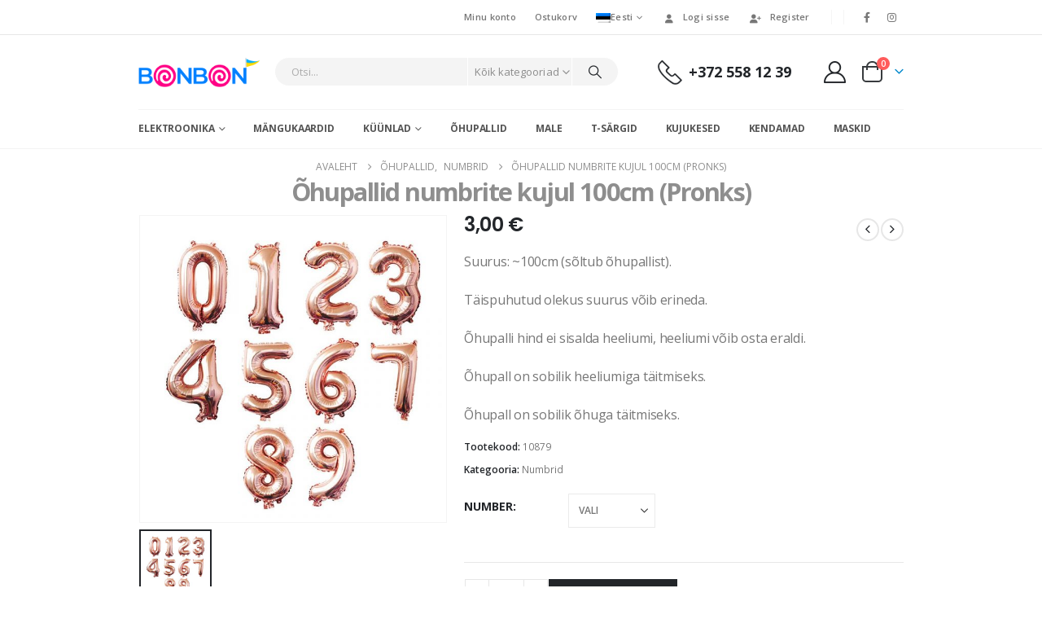

--- FILE ---
content_type: text/html; charset=UTF-8
request_url: https://bonbon.ee/toode/ohupallid-numbrite-kujul-100cm-pronks/
body_size: 32633
content:
<!DOCTYPE html>
<html lang="et" prefix="og: http://ogp.me/ns# fb: http://ogp.me/ns/fb#">
<head>
	<!-- Global site tag (gtag.js) - Google Ads: 954773585 -->
<script async src="https://www.googletagmanager.com/gtag/js?id=AW-954773585"></script>
<script>
  window.dataLayer = window.dataLayer || [];
  function gtag(){dataLayer.push(arguments);}
  gtag('js', new Date());

  gtag('config', 'AW-954773585');
</script>

	<meta charset="UTF-8">
	<!--[if IE]><meta http-equiv='X-UA-Compatible' content='IE=edge,chrome=1'><![endif]-->
	<meta name="viewport" content="width=device-width, initial-scale=1, maximum-scale=1">
	<link rel="profile" href="http://gmpg.org/xfn/11" />
	<link rel="pingback" href="https://bonbon.ee/xmlrpc.php" />

		<link rel="shortcut icon" href="//bonbon.ee/wp-content/uploads/2022/03/cropped-favicon2-1.png" type="image/x-icon" />
		<link rel="apple-touch-icon" href="//bonbon.ee/wp-content/uploads/2022/03/cropped-favicon2-1.png" />
		<link rel="apple-touch-icon" sizes="120x120" href="//bonbon.ee/wp-content/uploads/2022/03/cropped-favicon2-1.png" />
		<link rel="apple-touch-icon" sizes="76x76" href="//bonbon.ee/wp-content/uploads/2022/03/cropped-favicon2-1.png" />
		<link rel="apple-touch-icon" sizes="152x152" href="//bonbon.ee/wp-content/uploads/2022/03/cropped-favicon2-1.png" />
	<title>Õhupallid numbrite kujul 100cm (Pronks) &#8211; Bonbon.ee</title>
<meta name='robots' content='max-image-preview:large' />
	<style>img:is([sizes="auto" i], [sizes^="auto," i]) { contain-intrinsic-size: 3000px 1500px }</style>
	<link rel="alternate" hreflang="en" href="https://bonbon.ee/en/product/balloons-with-numbers-100cm-bronze/" />
<link rel="alternate" hreflang="et" href="https://bonbon.ee/toode/ohupallid-numbrite-kujul-100cm-pronks/" />
<link rel="alternate" hreflang="ru" href="https://bonbon.ee/ru/produkt/%d0%b2%d0%be%d0%b7%d0%b4%d1%83%d1%88%d0%bd%d1%8b%d0%b9-%d1%88%d0%b0%d1%80-%d0%b2-%d0%b2%d0%b8%d0%b4%d0%b5-%d1%86%d0%b8%d1%84%d1%80%d1%8b-100%d1%81%d0%bc-%d0%b1%d1%80%d0%be%d0%bd%d0%b7%d0%b0/" />
<link rel="alternate" hreflang="x-default" href="https://bonbon.ee/toode/ohupallid-numbrite-kujul-100cm-pronks/" />
<script>window._wca = window._wca || [];</script>
<link rel='dns-prefetch' href='//stats.wp.com' />
<link rel='dns-prefetch' href='//www.googletagmanager.com' />
<link rel="alternate" type="application/rss+xml" title="Bonbon.ee &raquo; RSS" href="https://bonbon.ee/feed/" />
<link rel="alternate" type="application/rss+xml" title="Bonbon.ee &raquo; Kommentaaride RSS" href="https://bonbon.ee/comments/feed/" />
<link rel="alternate" type="application/rss+xml" title="Bonbon.ee &raquo; Õhupallid numbrite kujul 100cm (Pronks) Kommentaaride RSS" href="https://bonbon.ee/toode/ohupallid-numbrite-kujul-100cm-pronks/feed/" />
		<link rel="shortcut icon" href="//bonbon.ee/wp-content/uploads/2022/03/cropped-favicon2-1.png" type="image/x-icon" />
				<link rel="apple-touch-icon" href="//bonbon.ee/wp-content/uploads/2022/03/cropped-favicon2-1.png" />
				<link rel="apple-touch-icon" sizes="120x120" href="//bonbon.ee/wp-content/uploads/2022/03/cropped-favicon2-1.png" />
				<link rel="apple-touch-icon" sizes="76x76" href="//bonbon.ee/wp-content/uploads/2022/03/cropped-favicon2-1.png" />
				<link rel="apple-touch-icon" sizes="152x152" href="//bonbon.ee/wp-content/uploads/2022/03/cropped-favicon2-1.png" />
			<meta name="twitter:card" content="summary_large_image">
	<meta property="twitter:title" content="Õhupallid numbrite kujul 100cm (Pronks)"/>
	<meta property="og:title" content="Õhupallid numbrite kujul 100cm (Pronks)"/>
	<meta property="og:type" content="website"/>
	<meta property="og:url" content="https://bonbon.ee/toode/ohupallid-numbrite-kujul-100cm-pronks/"/>
	<meta property="og:site_name" content="Bonbon.ee"/>
	<meta property="og:description" content=""/>

						<meta property="og:image" content="https://bonbon.ee/wp-content/uploads/2022/01/2871.jpg"/>
				<script>
window._wpemojiSettings = {"baseUrl":"https:\/\/s.w.org\/images\/core\/emoji\/16.0.1\/72x72\/","ext":".png","svgUrl":"https:\/\/s.w.org\/images\/core\/emoji\/16.0.1\/svg\/","svgExt":".svg","source":{"concatemoji":"https:\/\/bonbon.ee\/wp-includes\/js\/wp-emoji-release.min.js?ver=6.8.3"}};
/*! This file is auto-generated */
!function(s,n){var o,i,e;function c(e){try{var t={supportTests:e,timestamp:(new Date).valueOf()};sessionStorage.setItem(o,JSON.stringify(t))}catch(e){}}function p(e,t,n){e.clearRect(0,0,e.canvas.width,e.canvas.height),e.fillText(t,0,0);var t=new Uint32Array(e.getImageData(0,0,e.canvas.width,e.canvas.height).data),a=(e.clearRect(0,0,e.canvas.width,e.canvas.height),e.fillText(n,0,0),new Uint32Array(e.getImageData(0,0,e.canvas.width,e.canvas.height).data));return t.every(function(e,t){return e===a[t]})}function u(e,t){e.clearRect(0,0,e.canvas.width,e.canvas.height),e.fillText(t,0,0);for(var n=e.getImageData(16,16,1,1),a=0;a<n.data.length;a++)if(0!==n.data[a])return!1;return!0}function f(e,t,n,a){switch(t){case"flag":return n(e,"\ud83c\udff3\ufe0f\u200d\u26a7\ufe0f","\ud83c\udff3\ufe0f\u200b\u26a7\ufe0f")?!1:!n(e,"\ud83c\udde8\ud83c\uddf6","\ud83c\udde8\u200b\ud83c\uddf6")&&!n(e,"\ud83c\udff4\udb40\udc67\udb40\udc62\udb40\udc65\udb40\udc6e\udb40\udc67\udb40\udc7f","\ud83c\udff4\u200b\udb40\udc67\u200b\udb40\udc62\u200b\udb40\udc65\u200b\udb40\udc6e\u200b\udb40\udc67\u200b\udb40\udc7f");case"emoji":return!a(e,"\ud83e\udedf")}return!1}function g(e,t,n,a){var r="undefined"!=typeof WorkerGlobalScope&&self instanceof WorkerGlobalScope?new OffscreenCanvas(300,150):s.createElement("canvas"),o=r.getContext("2d",{willReadFrequently:!0}),i=(o.textBaseline="top",o.font="600 32px Arial",{});return e.forEach(function(e){i[e]=t(o,e,n,a)}),i}function t(e){var t=s.createElement("script");t.src=e,t.defer=!0,s.head.appendChild(t)}"undefined"!=typeof Promise&&(o="wpEmojiSettingsSupports",i=["flag","emoji"],n.supports={everything:!0,everythingExceptFlag:!0},e=new Promise(function(e){s.addEventListener("DOMContentLoaded",e,{once:!0})}),new Promise(function(t){var n=function(){try{var e=JSON.parse(sessionStorage.getItem(o));if("object"==typeof e&&"number"==typeof e.timestamp&&(new Date).valueOf()<e.timestamp+604800&&"object"==typeof e.supportTests)return e.supportTests}catch(e){}return null}();if(!n){if("undefined"!=typeof Worker&&"undefined"!=typeof OffscreenCanvas&&"undefined"!=typeof URL&&URL.createObjectURL&&"undefined"!=typeof Blob)try{var e="postMessage("+g.toString()+"("+[JSON.stringify(i),f.toString(),p.toString(),u.toString()].join(",")+"));",a=new Blob([e],{type:"text/javascript"}),r=new Worker(URL.createObjectURL(a),{name:"wpTestEmojiSupports"});return void(r.onmessage=function(e){c(n=e.data),r.terminate(),t(n)})}catch(e){}c(n=g(i,f,p,u))}t(n)}).then(function(e){for(var t in e)n.supports[t]=e[t],n.supports.everything=n.supports.everything&&n.supports[t],"flag"!==t&&(n.supports.everythingExceptFlag=n.supports.everythingExceptFlag&&n.supports[t]);n.supports.everythingExceptFlag=n.supports.everythingExceptFlag&&!n.supports.flag,n.DOMReady=!1,n.readyCallback=function(){n.DOMReady=!0}}).then(function(){return e}).then(function(){var e;n.supports.everything||(n.readyCallback(),(e=n.source||{}).concatemoji?t(e.concatemoji):e.wpemoji&&e.twemoji&&(t(e.twemoji),t(e.wpemoji)))}))}((window,document),window._wpemojiSettings);
</script>
<style id='wp-emoji-styles-inline-css'>

	img.wp-smiley, img.emoji {
		display: inline !important;
		border: none !important;
		box-shadow: none !important;
		height: 1em !important;
		width: 1em !important;
		margin: 0 0.07em !important;
		vertical-align: -0.1em !important;
		background: none !important;
		padding: 0 !important;
	}
</style>
<link rel='stylesheet' id='wp-block-library-css' href='https://bonbon.ee/wp-includes/css/dist/block-library/style.min.css?ver=6.8.3' media='all' />
<style id='wp-block-library-theme-inline-css'>
.wp-block-audio :where(figcaption){color:#555;font-size:13px;text-align:center}.is-dark-theme .wp-block-audio :where(figcaption){color:#ffffffa6}.wp-block-audio{margin:0 0 1em}.wp-block-code{border:1px solid #ccc;border-radius:4px;font-family:Menlo,Consolas,monaco,monospace;padding:.8em 1em}.wp-block-embed :where(figcaption){color:#555;font-size:13px;text-align:center}.is-dark-theme .wp-block-embed :where(figcaption){color:#ffffffa6}.wp-block-embed{margin:0 0 1em}.blocks-gallery-caption{color:#555;font-size:13px;text-align:center}.is-dark-theme .blocks-gallery-caption{color:#ffffffa6}:root :where(.wp-block-image figcaption){color:#555;font-size:13px;text-align:center}.is-dark-theme :root :where(.wp-block-image figcaption){color:#ffffffa6}.wp-block-image{margin:0 0 1em}.wp-block-pullquote{border-bottom:4px solid;border-top:4px solid;color:currentColor;margin-bottom:1.75em}.wp-block-pullquote cite,.wp-block-pullquote footer,.wp-block-pullquote__citation{color:currentColor;font-size:.8125em;font-style:normal;text-transform:uppercase}.wp-block-quote{border-left:.25em solid;margin:0 0 1.75em;padding-left:1em}.wp-block-quote cite,.wp-block-quote footer{color:currentColor;font-size:.8125em;font-style:normal;position:relative}.wp-block-quote:where(.has-text-align-right){border-left:none;border-right:.25em solid;padding-left:0;padding-right:1em}.wp-block-quote:where(.has-text-align-center){border:none;padding-left:0}.wp-block-quote.is-large,.wp-block-quote.is-style-large,.wp-block-quote:where(.is-style-plain){border:none}.wp-block-search .wp-block-search__label{font-weight:700}.wp-block-search__button{border:1px solid #ccc;padding:.375em .625em}:where(.wp-block-group.has-background){padding:1.25em 2.375em}.wp-block-separator.has-css-opacity{opacity:.4}.wp-block-separator{border:none;border-bottom:2px solid;margin-left:auto;margin-right:auto}.wp-block-separator.has-alpha-channel-opacity{opacity:1}.wp-block-separator:not(.is-style-wide):not(.is-style-dots){width:100px}.wp-block-separator.has-background:not(.is-style-dots){border-bottom:none;height:1px}.wp-block-separator.has-background:not(.is-style-wide):not(.is-style-dots){height:2px}.wp-block-table{margin:0 0 1em}.wp-block-table td,.wp-block-table th{word-break:normal}.wp-block-table :where(figcaption){color:#555;font-size:13px;text-align:center}.is-dark-theme .wp-block-table :where(figcaption){color:#ffffffa6}.wp-block-video :where(figcaption){color:#555;font-size:13px;text-align:center}.is-dark-theme .wp-block-video :where(figcaption){color:#ffffffa6}.wp-block-video{margin:0 0 1em}:root :where(.wp-block-template-part.has-background){margin-bottom:0;margin-top:0;padding:1.25em 2.375em}
</style>
<style id='classic-theme-styles-inline-css'>
/*! This file is auto-generated */
.wp-block-button__link{color:#fff;background-color:#32373c;border-radius:9999px;box-shadow:none;text-decoration:none;padding:calc(.667em + 2px) calc(1.333em + 2px);font-size:1.125em}.wp-block-file__button{background:#32373c;color:#fff;text-decoration:none}
</style>
<link rel='stylesheet' id='mediaelement-css' href='https://bonbon.ee/wp-includes/js/mediaelement/mediaelementplayer-legacy.min.css?ver=4.2.17' media='all' />
<link rel='stylesheet' id='wp-mediaelement-css' href='https://bonbon.ee/wp-includes/js/mediaelement/wp-mediaelement.min.css?ver=6.8.3' media='all' />
<style id='jetpack-sharing-buttons-style-inline-css'>
.jetpack-sharing-buttons__services-list{display:flex;flex-direction:row;flex-wrap:wrap;gap:0;list-style-type:none;margin:5px;padding:0}.jetpack-sharing-buttons__services-list.has-small-icon-size{font-size:12px}.jetpack-sharing-buttons__services-list.has-normal-icon-size{font-size:16px}.jetpack-sharing-buttons__services-list.has-large-icon-size{font-size:24px}.jetpack-sharing-buttons__services-list.has-huge-icon-size{font-size:36px}@media print{.jetpack-sharing-buttons__services-list{display:none!important}}.editor-styles-wrapper .wp-block-jetpack-sharing-buttons{gap:0;padding-inline-start:0}ul.jetpack-sharing-buttons__services-list.has-background{padding:1.25em 2.375em}
</style>
<style id='global-styles-inline-css'>
:root{--wp--preset--aspect-ratio--square: 1;--wp--preset--aspect-ratio--4-3: 4/3;--wp--preset--aspect-ratio--3-4: 3/4;--wp--preset--aspect-ratio--3-2: 3/2;--wp--preset--aspect-ratio--2-3: 2/3;--wp--preset--aspect-ratio--16-9: 16/9;--wp--preset--aspect-ratio--9-16: 9/16;--wp--preset--color--black: #000000;--wp--preset--color--cyan-bluish-gray: #abb8c3;--wp--preset--color--white: #ffffff;--wp--preset--color--pale-pink: #f78da7;--wp--preset--color--vivid-red: #cf2e2e;--wp--preset--color--luminous-vivid-orange: #ff6900;--wp--preset--color--luminous-vivid-amber: #fcb900;--wp--preset--color--light-green-cyan: #7bdcb5;--wp--preset--color--vivid-green-cyan: #00d084;--wp--preset--color--pale-cyan-blue: #8ed1fc;--wp--preset--color--vivid-cyan-blue: #0693e3;--wp--preset--color--vivid-purple: #9b51e0;--wp--preset--color--primary: var(--porto-primary-color);--wp--preset--color--secondary: var(--porto-secondary-color);--wp--preset--color--tertiary: var(--porto-tertiary-color);--wp--preset--color--quaternary: var(--porto-quaternary-color);--wp--preset--color--dark: var(--porto-dark-color);--wp--preset--color--light: var(--porto-light-color);--wp--preset--color--primary-hover: var(--porto-primary-light-5);--wp--preset--gradient--vivid-cyan-blue-to-vivid-purple: linear-gradient(135deg,rgba(6,147,227,1) 0%,rgb(155,81,224) 100%);--wp--preset--gradient--light-green-cyan-to-vivid-green-cyan: linear-gradient(135deg,rgb(122,220,180) 0%,rgb(0,208,130) 100%);--wp--preset--gradient--luminous-vivid-amber-to-luminous-vivid-orange: linear-gradient(135deg,rgba(252,185,0,1) 0%,rgba(255,105,0,1) 100%);--wp--preset--gradient--luminous-vivid-orange-to-vivid-red: linear-gradient(135deg,rgba(255,105,0,1) 0%,rgb(207,46,46) 100%);--wp--preset--gradient--very-light-gray-to-cyan-bluish-gray: linear-gradient(135deg,rgb(238,238,238) 0%,rgb(169,184,195) 100%);--wp--preset--gradient--cool-to-warm-spectrum: linear-gradient(135deg,rgb(74,234,220) 0%,rgb(151,120,209) 20%,rgb(207,42,186) 40%,rgb(238,44,130) 60%,rgb(251,105,98) 80%,rgb(254,248,76) 100%);--wp--preset--gradient--blush-light-purple: linear-gradient(135deg,rgb(255,206,236) 0%,rgb(152,150,240) 100%);--wp--preset--gradient--blush-bordeaux: linear-gradient(135deg,rgb(254,205,165) 0%,rgb(254,45,45) 50%,rgb(107,0,62) 100%);--wp--preset--gradient--luminous-dusk: linear-gradient(135deg,rgb(255,203,112) 0%,rgb(199,81,192) 50%,rgb(65,88,208) 100%);--wp--preset--gradient--pale-ocean: linear-gradient(135deg,rgb(255,245,203) 0%,rgb(182,227,212) 50%,rgb(51,167,181) 100%);--wp--preset--gradient--electric-grass: linear-gradient(135deg,rgb(202,248,128) 0%,rgb(113,206,126) 100%);--wp--preset--gradient--midnight: linear-gradient(135deg,rgb(2,3,129) 0%,rgb(40,116,252) 100%);--wp--preset--font-size--small: 13px;--wp--preset--font-size--medium: 20px;--wp--preset--font-size--large: 36px;--wp--preset--font-size--x-large: 42px;--wp--preset--spacing--20: 0.44rem;--wp--preset--spacing--30: 0.67rem;--wp--preset--spacing--40: 1rem;--wp--preset--spacing--50: 1.5rem;--wp--preset--spacing--60: 2.25rem;--wp--preset--spacing--70: 3.38rem;--wp--preset--spacing--80: 5.06rem;--wp--preset--shadow--natural: 6px 6px 9px rgba(0, 0, 0, 0.2);--wp--preset--shadow--deep: 12px 12px 50px rgba(0, 0, 0, 0.4);--wp--preset--shadow--sharp: 6px 6px 0px rgba(0, 0, 0, 0.2);--wp--preset--shadow--outlined: 6px 6px 0px -3px rgba(255, 255, 255, 1), 6px 6px rgba(0, 0, 0, 1);--wp--preset--shadow--crisp: 6px 6px 0px rgba(0, 0, 0, 1);}:where(.is-layout-flex){gap: 0.5em;}:where(.is-layout-grid){gap: 0.5em;}body .is-layout-flex{display: flex;}.is-layout-flex{flex-wrap: wrap;align-items: center;}.is-layout-flex > :is(*, div){margin: 0;}body .is-layout-grid{display: grid;}.is-layout-grid > :is(*, div){margin: 0;}:where(.wp-block-columns.is-layout-flex){gap: 2em;}:where(.wp-block-columns.is-layout-grid){gap: 2em;}:where(.wp-block-post-template.is-layout-flex){gap: 1.25em;}:where(.wp-block-post-template.is-layout-grid){gap: 1.25em;}.has-black-color{color: var(--wp--preset--color--black) !important;}.has-cyan-bluish-gray-color{color: var(--wp--preset--color--cyan-bluish-gray) !important;}.has-white-color{color: var(--wp--preset--color--white) !important;}.has-pale-pink-color{color: var(--wp--preset--color--pale-pink) !important;}.has-vivid-red-color{color: var(--wp--preset--color--vivid-red) !important;}.has-luminous-vivid-orange-color{color: var(--wp--preset--color--luminous-vivid-orange) !important;}.has-luminous-vivid-amber-color{color: var(--wp--preset--color--luminous-vivid-amber) !important;}.has-light-green-cyan-color{color: var(--wp--preset--color--light-green-cyan) !important;}.has-vivid-green-cyan-color{color: var(--wp--preset--color--vivid-green-cyan) !important;}.has-pale-cyan-blue-color{color: var(--wp--preset--color--pale-cyan-blue) !important;}.has-vivid-cyan-blue-color{color: var(--wp--preset--color--vivid-cyan-blue) !important;}.has-vivid-purple-color{color: var(--wp--preset--color--vivid-purple) !important;}.has-black-background-color{background-color: var(--wp--preset--color--black) !important;}.has-cyan-bluish-gray-background-color{background-color: var(--wp--preset--color--cyan-bluish-gray) !important;}.has-white-background-color{background-color: var(--wp--preset--color--white) !important;}.has-pale-pink-background-color{background-color: var(--wp--preset--color--pale-pink) !important;}.has-vivid-red-background-color{background-color: var(--wp--preset--color--vivid-red) !important;}.has-luminous-vivid-orange-background-color{background-color: var(--wp--preset--color--luminous-vivid-orange) !important;}.has-luminous-vivid-amber-background-color{background-color: var(--wp--preset--color--luminous-vivid-amber) !important;}.has-light-green-cyan-background-color{background-color: var(--wp--preset--color--light-green-cyan) !important;}.has-vivid-green-cyan-background-color{background-color: var(--wp--preset--color--vivid-green-cyan) !important;}.has-pale-cyan-blue-background-color{background-color: var(--wp--preset--color--pale-cyan-blue) !important;}.has-vivid-cyan-blue-background-color{background-color: var(--wp--preset--color--vivid-cyan-blue) !important;}.has-vivid-purple-background-color{background-color: var(--wp--preset--color--vivid-purple) !important;}.has-black-border-color{border-color: var(--wp--preset--color--black) !important;}.has-cyan-bluish-gray-border-color{border-color: var(--wp--preset--color--cyan-bluish-gray) !important;}.has-white-border-color{border-color: var(--wp--preset--color--white) !important;}.has-pale-pink-border-color{border-color: var(--wp--preset--color--pale-pink) !important;}.has-vivid-red-border-color{border-color: var(--wp--preset--color--vivid-red) !important;}.has-luminous-vivid-orange-border-color{border-color: var(--wp--preset--color--luminous-vivid-orange) !important;}.has-luminous-vivid-amber-border-color{border-color: var(--wp--preset--color--luminous-vivid-amber) !important;}.has-light-green-cyan-border-color{border-color: var(--wp--preset--color--light-green-cyan) !important;}.has-vivid-green-cyan-border-color{border-color: var(--wp--preset--color--vivid-green-cyan) !important;}.has-pale-cyan-blue-border-color{border-color: var(--wp--preset--color--pale-cyan-blue) !important;}.has-vivid-cyan-blue-border-color{border-color: var(--wp--preset--color--vivid-cyan-blue) !important;}.has-vivid-purple-border-color{border-color: var(--wp--preset--color--vivid-purple) !important;}.has-vivid-cyan-blue-to-vivid-purple-gradient-background{background: var(--wp--preset--gradient--vivid-cyan-blue-to-vivid-purple) !important;}.has-light-green-cyan-to-vivid-green-cyan-gradient-background{background: var(--wp--preset--gradient--light-green-cyan-to-vivid-green-cyan) !important;}.has-luminous-vivid-amber-to-luminous-vivid-orange-gradient-background{background: var(--wp--preset--gradient--luminous-vivid-amber-to-luminous-vivid-orange) !important;}.has-luminous-vivid-orange-to-vivid-red-gradient-background{background: var(--wp--preset--gradient--luminous-vivid-orange-to-vivid-red) !important;}.has-very-light-gray-to-cyan-bluish-gray-gradient-background{background: var(--wp--preset--gradient--very-light-gray-to-cyan-bluish-gray) !important;}.has-cool-to-warm-spectrum-gradient-background{background: var(--wp--preset--gradient--cool-to-warm-spectrum) !important;}.has-blush-light-purple-gradient-background{background: var(--wp--preset--gradient--blush-light-purple) !important;}.has-blush-bordeaux-gradient-background{background: var(--wp--preset--gradient--blush-bordeaux) !important;}.has-luminous-dusk-gradient-background{background: var(--wp--preset--gradient--luminous-dusk) !important;}.has-pale-ocean-gradient-background{background: var(--wp--preset--gradient--pale-ocean) !important;}.has-electric-grass-gradient-background{background: var(--wp--preset--gradient--electric-grass) !important;}.has-midnight-gradient-background{background: var(--wp--preset--gradient--midnight) !important;}.has-small-font-size{font-size: var(--wp--preset--font-size--small) !important;}.has-medium-font-size{font-size: var(--wp--preset--font-size--medium) !important;}.has-large-font-size{font-size: var(--wp--preset--font-size--large) !important;}.has-x-large-font-size{font-size: var(--wp--preset--font-size--x-large) !important;}
:where(.wp-block-post-template.is-layout-flex){gap: 1.25em;}:where(.wp-block-post-template.is-layout-grid){gap: 1.25em;}
:where(.wp-block-columns.is-layout-flex){gap: 2em;}:where(.wp-block-columns.is-layout-grid){gap: 2em;}
:root :where(.wp-block-pullquote){font-size: 1.5em;line-height: 1.6;}
</style>
<link rel='stylesheet' id='woo-product-category-discount-css' href='https://bonbon.ee/wp-content/plugins/woo-product-category-discount/public/css/woo-product-category-discount-public.css?ver=5.12' media='all' />
<link rel='stylesheet' id='photoswipe-css' href='https://bonbon.ee/wp-content/plugins/woocommerce/assets/css/photoswipe/photoswipe.min.css?ver=10.3.4' media='all' />
<link rel='stylesheet' id='photoswipe-default-skin-css' href='https://bonbon.ee/wp-content/plugins/woocommerce/assets/css/photoswipe/default-skin/default-skin.min.css?ver=10.3.4' media='all' />
<style id='woocommerce-inline-inline-css'>
.woocommerce form .form-row .required { visibility: visible; }
</style>
<link rel='stylesheet' id='wpml-legacy-horizontal-list-0-css' href='https://bonbon.ee/wp-content/plugins/sitepress-multilingual-cms/templates/language-switchers/legacy-list-horizontal/style.min.css?ver=1' media='all' />
<link rel='stylesheet' id='montonio-style-css' href='https://bonbon.ee/wp-content/plugins/montonio-for-woocommerce/assets/css/montonio-style.css?ver=9.1.7' media='all' />
<link rel='stylesheet' id='brands-styles-css' href='https://bonbon.ee/wp-content/plugins/woocommerce/assets/css/brands.css?ver=10.3.4' media='all' />
<link rel='stylesheet' id='yith_wapo_front-css' href='https://bonbon.ee/wp-content/plugins/yith-woocommerce-product-add-ons/assets/css/front.css?ver=4.24.0' media='all' />
<style id='yith_wapo_front-inline-css'>
:root{--yith-wapo-required-option-color:#AF2323;--yith-wapo-checkbox-style:50%;--yith-wapo-color-swatch-style:2px;--yith-wapo-label-font-size:12px;--yith-wapo-description-font-size:12px;--yith-wapo-color-swatch-size:40px;--yith-wapo-block-padding:0px 0px 0px 0px ;--yith-wapo-block-background-color:#ffffff;--yith-wapo-accent-color-color:#03bfac;--yith-wapo-form-border-color-color:#7a7a7a;--yith-wapo-price-box-colors-text:#474747;--yith-wapo-price-box-colors-background:#ffffff;--yith-wapo-uploads-file-colors-background:#f3f3f3;--yith-wapo-uploads-file-colors-border:#c4c4c4;--yith-wapo-tooltip-colors-text:#ffffff;--yith-wapo-tooltip-colors-background:#03bfac;}
</style>
<link rel='stylesheet' id='dashicons-css' href='https://bonbon.ee/wp-includes/css/dashicons.min.css?ver=6.8.3' media='all' />
<style id='dashicons-inline-css'>
[data-font="Dashicons"]:before {font-family: 'Dashicons' !important;content: attr(data-icon) !important;speak: none !important;font-weight: normal !important;font-variant: normal !important;text-transform: none !important;line-height: 1 !important;font-style: normal !important;-webkit-font-smoothing: antialiased !important;-moz-osx-font-smoothing: grayscale !important;}
</style>
<link rel='stylesheet' id='yith-plugin-fw-icon-font-css' href='https://bonbon.ee/wp-content/plugins/yith-woocommerce-product-add-ons/plugin-fw/assets/css/yith-icon.css?ver=4.7.4' media='all' />
<link rel='stylesheet' id='porto-fs-progress-bar-css' href='https://bonbon.ee/wp-content/themes/porto/inc/lib/woocommerce-shipping-progress-bar/shipping-progress-bar.css?ver=7.7.1' media='all' />
<link rel='stylesheet' id='porto-css-vars-css' href='https://bonbon.ee/wp-content/uploads/porto_styles/theme_css_vars.css?ver=7.7.1' media='all' />
<link rel='stylesheet' id='bootstrap-css' href='https://bonbon.ee/wp-content/uploads/porto_styles/bootstrap.css?ver=7.7.1' media='all' />
<link rel='stylesheet' id='porto-plugins-css' href='https://bonbon.ee/wp-content/themes/porto/css/plugins.css?ver=7.7.1' media='all' />
<link rel='stylesheet' id='porto-theme-css' href='https://bonbon.ee/wp-content/themes/porto/css/theme.css?ver=7.7.1' media='all' />
<link rel='stylesheet' id='porto-widget-contact-info-css' href='https://bonbon.ee/wp-content/themes/porto/css/part/widget-contact-info.css?ver=7.7.1' media='all' />
<link rel='stylesheet' id='porto-widget-text-css' href='https://bonbon.ee/wp-content/themes/porto/css/part/widget-text.css?ver=7.7.1' media='all' />
<link rel='stylesheet' id='porto-widget-tag-cloud-css' href='https://bonbon.ee/wp-content/themes/porto/css/part/widget-tag-cloud.css?ver=7.7.1' media='all' />
<link rel='stylesheet' id='porto-blog-legacy-css' href='https://bonbon.ee/wp-content/themes/porto/css/part/blog-legacy.css?ver=7.7.1' media='all' />
<link rel='stylesheet' id='porto-header-shop-css' href='https://bonbon.ee/wp-content/themes/porto/css/part/header-shop.css?ver=7.7.1' media='all' />
<link rel='stylesheet' id='porto-header-legacy-css' href='https://bonbon.ee/wp-content/themes/porto/css/part/header-legacy.css?ver=7.7.1' media='all' />
<link rel='stylesheet' id='porto-footer-legacy-css' href='https://bonbon.ee/wp-content/themes/porto/css/part/footer-legacy.css?ver=7.7.1' media='all' />
<link rel='stylesheet' id='porto-side-nav-panel-css' href='https://bonbon.ee/wp-content/themes/porto/css/part/side-nav-panel.css?ver=7.7.1' media='all' />
<link rel='stylesheet' id='porto-media-mobile-sidebar-css' href='https://bonbon.ee/wp-content/themes/porto/css/part/media-mobile-sidebar.css?ver=7.7.1' media='(max-width:991px)' />
<link rel='stylesheet' id='porto-shortcodes-css' href='https://bonbon.ee/wp-content/uploads/porto_styles/shortcodes.css?ver=7.7.1' media='all' />
<link rel='stylesheet' id='porto-theme-shop-css' href='https://bonbon.ee/wp-content/themes/porto/css/theme_shop.css?ver=7.7.1' media='all' />
<link rel='stylesheet' id='porto-only-product-css' href='https://bonbon.ee/wp-content/themes/porto/css/part/only-product.css?ver=7.7.1' media='all' />
<link rel='stylesheet' id='porto-shop-legacy-css' href='https://bonbon.ee/wp-content/themes/porto/css/part/shop-legacy.css?ver=7.7.1' media='all' />
<link rel='stylesheet' id='porto-shop-sidebar-base-css' href='https://bonbon.ee/wp-content/themes/porto/css/part/shop-sidebar-base.css?ver=7.7.1' media='all' />
<link rel='stylesheet' id='porto-theme-elementor-css' href='https://bonbon.ee/wp-content/themes/porto/css/theme_elementor.css?ver=7.7.1' media='all' />
<link rel='stylesheet' id='porto-dynamic-style-css' href='https://bonbon.ee/wp-content/uploads/porto_styles/dynamic_style.css?ver=7.7.1' media='all' />
<link rel='stylesheet' id='porto-type-builder-css' href='https://bonbon.ee/wp-content/plugins/porto-functionality/builders/assets/type-builder.css?ver=3.7.1' media='all' />
<link rel='stylesheet' id='porto-account-login-style-css' href='https://bonbon.ee/wp-content/themes/porto/css/theme/shop/login-style/account-login.css?ver=7.7.1' media='all' />
<link rel='stylesheet' id='porto-theme-woopage-css' href='https://bonbon.ee/wp-content/themes/porto/css/theme/shop/other/woopage.css?ver=7.7.1' media='all' />
<link rel='stylesheet' id='porto-sp-skeleton-css' href='https://bonbon.ee/wp-content/themes/porto/css/theme/shop/single-product/skeleton.css?ver=7.7.1' media='all' />
<link rel='stylesheet' id='porto-style-css' href='https://bonbon.ee/wp-content/themes/porto/style.css?ver=7.7.1' media='all' />
<style id='porto-style-inline-css'>
.side-header-narrow-bar-logo{max-width:202px}@media (min-width:992px){}.page-top .product-nav{position:static;height:auto;margin-top:0}.page-top .product-nav .product-prev,.page-top .product-nav .product-next{float:none;position:absolute;height:30px;top:50%;bottom:50%;margin-top:-15px}.page-top .product-nav .product-prev{right:10px}.page-top .product-nav .product-next{left:10px}.page-top .product-nav .product-next .product-popup{right:auto;left:0}.page-top .product-nav .product-next .product-popup:before{right:auto;left:6px}.page-top .sort-source{position:static;text-align:center;margin-top:5px;border-width:0}.page-top ul.breadcrumb{-ms-flex-pack:center;justify-content:center}.page-top .page-title{font-weight:700}.product-images .img-thumbnail .inner,.product-images .img-thumbnail .inner img{-webkit-transform:none;transform:none}.sticky-product{position:fixed;top:0;left:0;width:100%;z-index:1001;background-color:#fff;box-shadow:0 3px 5px rgba(0,0,0,0.08);padding:15px 0}.sticky-product.pos-bottom{top:auto;bottom:var(--porto-icon-menus-mobile,0);box-shadow:0 -3px 5px rgba(0,0,0,0.08)}.sticky-product .container{display:-ms-flexbox;display:flex;-ms-flex-align:center;align-items:center;-ms-flex-wrap:wrap;flex-wrap:wrap}.sticky-product .sticky-image{max-width:60px;margin-right:15px}.sticky-product .add-to-cart{-ms-flex:1;flex:1;text-align:right;margin-top:5px}.sticky-product .product-name{font-size:16px;font-weight:600;line-height:inherit;margin-bottom:0}.sticky-product .sticky-detail{line-height:1.5;display:-ms-flexbox;display:flex}.sticky-product .star-rating{margin:5px 15px;font-size:1em}.sticky-product .availability{padding-top:2px}.sticky-product .sticky-detail .price{font-family:Open Sans,Open Sans,sans-serif;font-weight:400;margin-bottom:0;font-size:1.3em;line-height:1.5}.sticky-product.pos-top:not(.hide){top:0;opacity:1;visibility:visible;transform:translate3d( 0,0,0 )}.sticky-product.pos-top.scroll-down{opacity:0 !important;visibility:hidden;transform:translate3d( 0,-100%,0 )}.sticky-product.sticky-ready{transition:left .3s,visibility 0.3s,opacity 0.3s,transform 0.3s,top 0.3s ease}.sticky-product .quantity.extra-type{display:none}@media (min-width:992px){body.single-product .sticky-product .container{padding-left:calc(var(--porto-grid-gutter-width) / 2);padding-right:calc(var(--porto-grid-gutter-width) / 2)}}.sticky-product .container{padding-left:var(--porto-fluid-spacing);padding-right:var(--porto-fluid-spacing)}@media (max-width:768px){.sticky-product .sticky-image,.sticky-product .sticky-detail,.sticky-product{display:none}.sticky-product.show-mobile{display:block;padding-top:10px;padding-bottom:10px}.sticky-product.show-mobile .add-to-cart{margin-top:0}.sticky-product.show-mobile .single_add_to_cart_button{margin:0;width:100%}}.page-top{padding:10px 0;min-height:44px}.main-content,.left-sidebar,.right-sidebar{padding-top:0}.home-banner-slider h2.vc_custom_heading,.custom-font4{font-family:'Segoe Script','Savoye LET'}.btn-modern{font-family:Poppins;font-weight:700;letter-spacing:.01em;padding:1em 1.6em}.btn-modern.btn-lg{font-size:1em;padding-left:2.8em;padding-right:2.8em}.porto-ibanner .btn-modern.btn-lg{font-size:.875em}.btn-modern.btn-xl{font-size:1em;padding:1.25em 3em}.btn-modern.btn-block{letter-spacing:.15em}.porto-block-html-top{font-family:Poppins;font-weight:500;font-size:.9286em;line-height:1.4;letter-spacing:.025em;overflow:hidden}.porto-block-html-top .mfp-close{top:50%;transform:translateY(-50%) rotateZ(45deg);color:inherit;opacity:.7}.porto-block-html-top small{font-size:.8461em;font-weight:400;opacity:.5}.porto-block-html-top a{text-transform:uppercase;display:inline-block;padding:.4rem .5rem;font-size:0.625rem;font-weight:700;background:#0075af;color:#fff;text-decoration:none}#header{border-bottom:1px solid #f4f4f4}#header .header-top{letter-spacing:.025em}#header .header-top .top-links > li.menu-item > a{text-transform:none}#header .separator{height:1.6em}#header .share-links a{width:26px;height:26px}#header .share-links a:not(:hover){background:none;color:inherit}#header .main-menu > li.menu-item,.main-menu-wrap .menu-custom-block a:not(:last-child){margin-right:35px}#header .porto-sicon-box{margin-bottom:0}#header .porto-sicon-box .porto-sicon-img{margin-right:8px}#header .wishlist i,#header .my-account i{font-size:27px;display:block}#header .searchform-popup .search-toggle{width:30px}#header .searchform input{height:40px}#header .searchform select,#header .searchform button,#header .searchform .selectric .label{height:40px;line-height:40px}#header .searchform .selectric .label{padding-left:15px}@media (min-width:992px){#header .header-main .header-left{flex:0 0 16.6666%}#header .header-main .header-right,#header .searchform .text{flex:1}#header .searchform-popup{flex:1;padding-left:10px}#header .searchform{width:100%;box-shadow:none}#header .searchform.searchform-cats input{width:100%}}@media (max-width:767px){#header .header-top .header-right{-ms-flex:1;flex:1;-ms-flex-pack:start;justify-content:flex-start}#header .header-top .view-switcher{margin-left:0}#header .header-top .share-links{-ms-flex:1;flex:1}#header .header-top .separator{display:none}}@media (max-width:575px){#header .header-right .searchform{right:-120px}}.header-bottom .container{position:relative}.header-bottom .container:before{content:'';position:absolute;top:0;left:10px;right:10px;width:calc(100% - 20px);border-top:1px solid #f4f4f4}#mini-cart{font-size:32px !important}#mini-cart .minicart-icon{width:25px;height:20px;border:2px solid #222529;border-radius:0 0 5px 5px;position:relative;opacity:.9;margin:6px 3px 0}#mini-cart .minicart-icon:before{content:'';position:absolute;border:2px solid;border-color:inherit;border-bottom:none;border-radius:10px 10px 0 0;left:50%;top:-8px;margin-left:-7.5px;width:15px;height:11px}@media (max-width:991px){#header .header-top .top-links,#header .separator:first-of-type{display:none}}.slider-title{font-size:1.125rem;letter-spacing:-0.02em}.coupon-sale-text{transform:rotate(-2deg);letter-spacing:-0.01em;position:relative}.coupon-sale-text b{display:inline-block;font-size:1.6em;font-weight:700;padding:5px 8px;background-color:#ff7272;color:#fff}.coupon-sale-light-bg b{background:#fff;color:#222529}.coupon-sale-text i{font-style:normal;position:absolute;left:-2.25em;top:50%;transform:translateY(-50%) rotate(-90deg);font-size:.65em;opacity:.6;letter-spacing:0}.top-icon .porto-sicon-header{margin-bottom:.75rem}.top-icon .porto-sicon-header p{font-family:Poppins;margin-bottom:0}article.post-grid .clearfix,article.post .post-meta i{display:none}article.post .post-meta{margin-top:-.75rem}article.post .post-meta a{color:#999;font-size:.625rem;text-transform:uppercase}.blog-posts .post .entry-title{font-family:Open Sans;font-size:1.125rem;font-weight:700;line-height:1}.blog-posts .post .entry-title a{color:inherit}.blog-posts .post p{font-size:.9286em}article.post .post-image .post-date{right:auto;left:10px;font-family:Poppins;background:#222529;letter-spacing:.05em;width:45px}article.post .post-image .post-date .day{background:none;color:#fff;padding-bottom:0;font-size:1.125rem;line-height:1}article.post .post-image .post-date .month{background:none;padding-bottom:8px;line-height:1;font-size:.7rem;text-transform:uppercase;opacity:.6;font-weight:400}.widget .widget-title,.widget .widgettitle,#footer .widget-title{font-size:1rem}.home .slider-title{display:flex;align-items:center}.home .slider-title > span{padding-left:.75em;padding-right:.75em}.home .slider-title .line{display:none}.home .slider-title:before,.home .slider-title:after{content:'';flex:1;border-top:1px solid #e7e7e7}.widget .product_list_widget li{padding:.5em 0}.porto-products.title-border-middle>.section-title{margin-bottom:.5rem}ul.products li.product:hover .add-links .add_to_cart_button,ul.products li.product:hover .add-links .add_to_cart_read_more{background:#2b2b2d;border-color:#2b2b2d}.products-slider.owl-carousel .product{margin-bottom:25px;margin-top:10px}.products-slider.owl-carousel .owl-item:hover{z-index:2}ul.products:not(.list) li.product-col:hover .product-image{box-shadow:none}ul.products:not(.list) li.product-col:hover .product-inner{box-shadow:0 5px 25px 0 rgba(0,0,0,.08)}.add-links .add_to_cart_button{padding:0 1.2em;color:#6f6e6b}.add-links .add_to_cart_button:before{display:none}li.product-col:hover .add-links .add_to_cart_button{padding:0 .7143em}li.product-col:hover .add-links .add_to_cart_button:before{display:inline-block}.labels .onhot,.labels .onsale{border-radius:12px;padding-left:.8em;padding-right:.8em}.products-slider.owl-carousel .owl-stage-outer{padding-left:5px;padding-right:5px;margin-left:-5px;margin-right:-5px}@media (max-width:575px){.products-slider.owl-carousel .owl-stage-outer{padding-left:2px;padding-right:2px;margin-left:-2px;margin-right:-2px}}li.product-category .thumb-info,li.product-category .thumb-info img,li.product-category .thumb-info-wrapper:after{border-radius:50%}ul.category-color-dark li.product-category .thumb-info-title{background:#fff;padding:.75rem .5rem 1.25rem}ul.products li.product-category .thumb-info h3{letter-spacing:0;font-family:Poppins}li.product-col.product-default h3,ul.product_list_widget li .product-details a{color:#222529}ul.products .category-list,ul.grid li.product-col h3{margin-left:.5rem;margin-right:.5rem}.shop-loop-before{font-family:Poppins,sans-serif}#footer .footer-main .container:after{content:'';display:block;position:absolute;left:10px;right:10px;bottom:0;border-bottom:1px solid #313438}#footer .contact-details i{display:none}#footer .contact-details span{padding-left:0;line-height:1.4}#footer .contact-details strong{padding-left:0;text-transform:uppercase;line-height:1.4}#footer .share-links a{width:40px;height:40px;border-radius:20px;border:1px solid #313438;box-shadow:none}#footer .widget .tagcloud a{background:none;color:inherit;border-radius:0;font-size:11px !important;font-weight:400;text-transform:none;padding:.6em;border:1px solid #313438}#footer .widget .tagcloud a:hover{border-color:#fff;color:#fff}#footer .widget_wysija_cont .wysija-paragraph{display:block;margin-bottom:1rem}#footer .widget_wysija_cont .wysija-input{border-radius:30px;background:#292c30;padding-left:1.5rem;font-size:0.8125rem}#footer .widget_wysija_cont .wysija-submit{border-radius:30px;padding:0 1.75rem;font-size:0.8125rem;font-weight:700}.wc-pao-addon-container{width:100%}.wc-pao-addon-container + #product-addons-total{width:100%}#side-nav-panel{font-size:17px}#product-tab{display:none!important}.label{color:#222}#wapo-total-price-table table{font-size:14px;line-height:10px}#wapo-total-price-table{margin-top:10px;margin-bottom:20px}
</style>
<link rel='stylesheet' id='porto-360-gallery-css' href='https://bonbon.ee/wp-content/themes/porto/inc/lib/threesixty/threesixty.css?ver=7.7.1' media='all' />
<link rel='stylesheet' id='styles-child-css' href='https://bonbon.ee/wp-content/themes/bonbon-ee/style.css?ver=6.8.3' media='all' />
<script type="text/template" id="tmpl-variation-template">
	<div class="woocommerce-variation-description">{{{ data.variation.variation_description }}}</div>
	<div class="woocommerce-variation-price">{{{ data.variation.price_html }}}</div>
	<div class="woocommerce-variation-availability">{{{ data.variation.availability_html }}}</div>
</script>
<script type="text/template" id="tmpl-unavailable-variation-template">
	<p role="alert">Vabandame, see toode ei ole saadaval. Palun proovi teistsugust kombinatsiooni.</p>
</script>
<script id="wpml-cookie-js-extra">
var wpml_cookies = {"wp-wpml_current_language":{"value":"et","expires":1,"path":"\/"}};
var wpml_cookies = {"wp-wpml_current_language":{"value":"et","expires":1,"path":"\/"}};
</script>
<script src="https://bonbon.ee/wp-content/plugins/sitepress-multilingual-cms/res/js/cookies/language-cookie.js?ver=484900" id="wpml-cookie-js" defer data-wp-strategy="defer"></script>
<script src="https://bonbon.ee/wp-includes/js/jquery/jquery.min.js?ver=3.7.1" id="jquery-core-js"></script>
<script src="https://bonbon.ee/wp-includes/js/jquery/jquery-migrate.min.js?ver=3.4.1" id="jquery-migrate-js"></script>
<script src="https://bonbon.ee/wp-content/plugins/woo-product-category-discount/public/js/woo-product-category-discount-public.js?ver=5.12" id="woo-product-category-discount-js"></script>
<script src="https://bonbon.ee/wp-content/plugins/woocommerce/assets/js/jquery-blockui/jquery.blockUI.min.js?ver=2.7.0-wc.10.3.4" id="wc-jquery-blockui-js" data-wp-strategy="defer"></script>
<script id="wc-add-to-cart-js-extra">
var wc_add_to_cart_params = {"ajax_url":"\/wp-admin\/admin-ajax.php","wc_ajax_url":"\/?wc-ajax=%%endpoint%%","i18n_view_cart":"Vaata ostukorvi","cart_url":"https:\/\/bonbon.ee\/ostukorv\/","is_cart":"","cart_redirect_after_add":"no"};
</script>
<script src="https://bonbon.ee/wp-content/plugins/woocommerce/assets/js/frontend/add-to-cart.min.js?ver=10.3.4" id="wc-add-to-cart-js" defer data-wp-strategy="defer"></script>
<script src="https://bonbon.ee/wp-content/plugins/woocommerce/assets/js/photoswipe/photoswipe.min.js?ver=4.1.1-wc.10.3.4" id="wc-photoswipe-js" defer data-wp-strategy="defer"></script>
<script src="https://bonbon.ee/wp-content/plugins/woocommerce/assets/js/photoswipe/photoswipe-ui-default.min.js?ver=4.1.1-wc.10.3.4" id="wc-photoswipe-ui-default-js" defer data-wp-strategy="defer"></script>
<script src="https://bonbon.ee/wp-content/plugins/woocommerce/assets/js/js-cookie/js.cookie.min.js?ver=2.1.4-wc.10.3.4" id="wc-js-cookie-js" defer data-wp-strategy="defer"></script>
<script id="woocommerce-js-extra">
var woocommerce_params = {"ajax_url":"\/wp-admin\/admin-ajax.php","wc_ajax_url":"\/?wc-ajax=%%endpoint%%","i18n_password_show":"Show password","i18n_password_hide":"Hide password"};
</script>
<script src="https://bonbon.ee/wp-content/plugins/woocommerce/assets/js/frontend/woocommerce.min.js?ver=10.3.4" id="woocommerce-js" defer data-wp-strategy="defer"></script>
<script src="https://stats.wp.com/s-202603.js" id="woocommerce-analytics-js" defer data-wp-strategy="defer"></script>
<script src="https://bonbon.ee/wp-includes/js/underscore.min.js?ver=1.13.7" id="underscore-js"></script>
<script id="wp-util-js-extra">
var _wpUtilSettings = {"ajax":{"url":"\/wp-admin\/admin-ajax.php"}};
</script>
<script src="https://bonbon.ee/wp-includes/js/wp-util.min.js?ver=6.8.3" id="wp-util-js"></script>
<script id="wc-cart-fragments-js-extra">
var wc_cart_fragments_params = {"ajax_url":"\/wp-admin\/admin-ajax.php","wc_ajax_url":"\/?wc-ajax=%%endpoint%%","cart_hash_key":"wc_cart_hash_37e335d9c97e06c04373e8027e6611a3-et","fragment_name":"wc_fragments_37e335d9c97e06c04373e8027e6611a3","request_timeout":"15000"};
</script>
<script src="https://bonbon.ee/wp-content/plugins/woocommerce/assets/js/frontend/cart-fragments.min.js?ver=10.3.4" id="wc-cart-fragments-js" defer data-wp-strategy="defer"></script>

<!-- Google tag (gtag.js) snippet added by Site Kit -->
<!-- Google Analytics snippet added by Site Kit -->
<script src="https://www.googletagmanager.com/gtag/js?id=G-B8KY71SWDB" id="google_gtagjs-js" async></script>
<script id="google_gtagjs-js-after">
window.dataLayer = window.dataLayer || [];function gtag(){dataLayer.push(arguments);}
gtag("set","linker",{"domains":["bonbon.ee"]});
gtag("js", new Date());
gtag("set", "developer_id.dZTNiMT", true);
gtag("config", "G-B8KY71SWDB", {"googlesitekit_post_type":"product"});
</script>
<link rel="https://api.w.org/" href="https://bonbon.ee/wp-json/" /><link rel="alternate" title="JSON" type="application/json" href="https://bonbon.ee/wp-json/wp/v2/product/18389" /><link rel="EditURI" type="application/rsd+xml" title="RSD" href="https://bonbon.ee/xmlrpc.php?rsd" />
<meta name="generator" content="WordPress 6.8.3" />
<meta name="generator" content="WooCommerce 10.3.4" />
<link rel="canonical" href="https://bonbon.ee/toode/ohupallid-numbrite-kujul-100cm-pronks/" />
<link rel='shortlink' href='https://bonbon.ee/?p=18389' />
<link rel="alternate" title="oEmbed (JSON)" type="application/json+oembed" href="https://bonbon.ee/wp-json/oembed/1.0/embed?url=https%3A%2F%2Fbonbon.ee%2Ftoode%2Fohupallid-numbrite-kujul-100cm-pronks%2F" />
<link rel="alternate" title="oEmbed (XML)" type="text/xml+oembed" href="https://bonbon.ee/wp-json/oembed/1.0/embed?url=https%3A%2F%2Fbonbon.ee%2Ftoode%2Fohupallid-numbrite-kujul-100cm-pronks%2F&#038;format=xml" />
<meta name="generator" content="WPML ver:4.8.4 stt:1,15,45;" />
<meta name="generator" content="Site Kit by Google 1.165.0" />	<style>img#wpstats{display:none}</style>
				<script type="text/javascript" id="webfont-queue">
		WebFontConfig = {
			google: { families: [ 'Open+Sans:400,500,600,700,800','Work+Sans:400,700','Poppins:400,600,700','Oswald:400,600,700' ] }
		};
		(function(d) {
			var wf = d.createElement('script'), s = d.scripts[d.scripts.length - 1];
			wf.src = 'https://bonbon.ee/wp-content/themes/porto/js/libs/webfont.js';
			wf.async = true;
			s.parentNode.insertBefore(wf, s);
		})(document);</script>
			<noscript><style>.woocommerce-product-gallery{ opacity: 1 !important; }</style></noscript>
	<meta name="generator" content="Elementor 3.32.5; features: additional_custom_breakpoints; settings: css_print_method-external, google_font-enabled, font_display-auto">
			<style>
				.e-con.e-parent:nth-of-type(n+4):not(.e-lazyloaded):not(.e-no-lazyload),
				.e-con.e-parent:nth-of-type(n+4):not(.e-lazyloaded):not(.e-no-lazyload) * {
					background-image: none !important;
				}
				@media screen and (max-height: 1024px) {
					.e-con.e-parent:nth-of-type(n+3):not(.e-lazyloaded):not(.e-no-lazyload),
					.e-con.e-parent:nth-of-type(n+3):not(.e-lazyloaded):not(.e-no-lazyload) * {
						background-image: none !important;
					}
				}
				@media screen and (max-height: 640px) {
					.e-con.e-parent:nth-of-type(n+2):not(.e-lazyloaded):not(.e-no-lazyload),
					.e-con.e-parent:nth-of-type(n+2):not(.e-lazyloaded):not(.e-no-lazyload) * {
						background-image: none !important;
					}
				}
			</style>
			<link rel="icon" href="https://bonbon.ee/wp-content/uploads/2022/03/cropped-favicon2-1-32x32.png" sizes="32x32" />
<link rel="icon" href="https://bonbon.ee/wp-content/uploads/2022/03/cropped-favicon2-1-192x192.png" sizes="192x192" />
<link rel="apple-touch-icon" href="https://bonbon.ee/wp-content/uploads/2022/03/cropped-favicon2-1-180x180.png" />
<meta name="msapplication-TileImage" content="https://bonbon.ee/wp-content/uploads/2022/03/cropped-favicon2-1-270x270.png" />
</head>
<body class="wp-singular product-template-default single single-product postid-18389 wp-custom-logo wp-embed-responsive wp-theme-porto wp-child-theme-bonbon-ee theme-porto woocommerce woocommerce-page woocommerce-no-js login-popup full blog-1 elementor-default elementor-kit-2183">

	<div class="page-wrapper"><!-- page wrapper -->
		
											<!-- header wrapper -->
				<div class="header-wrapper">
										

	<header  id="header" class="header-builder">
	
	<div class="header-top hidden-for-sm"><div class="header-row container"><div class="header-col header-left hidden-for-sm"><div class="custom-html text-uppercase font-weight-semibold d-none d-md-block"></div></div><div class="header-col header-right hidden-for-sm"><ul id="menu-top-navigation" class="top-links mega-menu show-arrow"><li id="nav-menu-item-2379" class="menu-item menu-item-type-post_type menu-item-object-page narrow"><a href="https://bonbon.ee/minu-konto/">Minu konto</a></li>
<li id="nav-menu-item-2380" class="menu-item menu-item-type-post_type menu-item-object-page narrow"><a href="https://bonbon.ee/ostukorv/">Ostukorv</a></li>
<li class="menu-item has-sub narrow"><a class="nolink" href="#"><span class="flag"><img src="https://bonbon.ee/wp-content/plugins/sitepress-multilingual-cms/res/flags/et.png" height="12" alt="et" width="18" /></span><span class="icl_lang_sel_current icl_lang_sel_native">Eesti</span></a><div class="popup"><div class="inner"><ul class="sub-menu"><li class="menu-item"><a href="https://bonbon.ee/en/product/balloons-with-numbers-100cm-bronze/"><span class="flag"><img src="https://bonbon.ee/wp-content/plugins/sitepress-multilingual-cms/res/flags/en.png" height="12" alt="en" width="18" /></span><span class="icl_lang_sel_current icl_lang_sel_native">English</span></a></li><li class="menu-item"><a href="https://bonbon.ee/ru/produkt/%d0%b2%d0%be%d0%b7%d0%b4%d1%83%d1%88%d0%bd%d1%8b%d0%b9-%d1%88%d0%b0%d1%80-%d0%b2-%d0%b2%d0%b8%d0%b4%d0%b5-%d1%86%d0%b8%d1%84%d1%80%d1%8b-100%d1%81%d0%bc-%d0%b1%d1%80%d0%be%d0%bd%d0%b7%d0%b0/"><span class="flag"><img loading="lazy" src="https://bonbon.ee/wp-content/plugins/sitepress-multilingual-cms/res/flags/ru.png" height="12" alt="ru" width="18" /></span><span class="icl_lang_sel_native">Русский</span> <span class="icl_lang_sel_translated"><span class="icl_lang_sel_bracket">(</span>Russian<span class="icl_lang_sel_bracket">)</span></span></a></li></ul></div></div></li><li class="menu-item"><a class="porto-link-login" href="https://bonbon.ee/minu-konto/"><i class="fas fa-user"></i>Logi sisse</a></li><li class="menu-item"><a class="porto-link-register" href="https://bonbon.ee/minu-konto/"><i class="fas fa-user-plus"></i>Register</a></li></ul><span class="separator"></span><span class="separator"></span><div class="share-links">		<a target="_blank"  rel="nofollow noopener noreferrer" class="share-facebook" href="https://www.facebook.com/bonboneesti" aria-label="Facebook" title="Facebook"></a>
				<a target="_blank"  rel="nofollow noopener noreferrer" class="share-instagram" href="https://instagram.com/bonboneesti" aria-label="Instagram" title="Instagram"></a>
		</div></div></div></div><div class="header-main"><div class="header-row container"><div class="header-col header-left"><a class="mobile-toggle" role="button" href="#" aria-label="Mobile Menu"><i class="fas fa-bars"></i></a>
	<div class="logo">
	<a aria-label="Site Logo" href="https://bonbon.ee/" title="Bonbon.ee - "  rel="home">
		<img loading="lazy" class="img-responsive standard-logo retina-logo" width="202" height="80" src="//bonbon.ee/wp-content/uploads/2022/03/bonbonlogo-ua-1.png" alt="Bonbon.ee" />	</a>
	</div>
	</div><div class="header-col header-right hidden-for-sm"><div class="searchform-popup advanced-search-layout search-rounded"><a  class="search-toggle" role="button" aria-label="Search Toggle" href="#"><i class="porto-icon-magnifier"></i><span class="search-text">Otsi</span></a>	<form action="https://bonbon.ee/" method="get"
		class="searchform search-layout-advanced searchform-cats">
		<div class="searchform-fields">
			<span class="text"><input name="s" type="text" value="" placeholder="Otsi..." autocomplete="off" /></span>
							<input type="hidden" name="post_type" value="product"/>
				<select aria-label="Search Categories"  name='product_cat' id='product_cat' class='cat'>
	<option value='0'>Kõik kategooriad</option>
	<option class="level-0" value="kendamad">Kendamad</option>
	<option class="level-0" value="maskid">Maskid</option>
	<option class="level-0" value="kujukesed">Kujukesed</option>
	<option class="level-0" value="ohupallid">Õhupallid</option>
	<option class="level-1" value="numbrid">&nbsp;&nbsp;&nbsp;Numbrid</option>
	<option class="level-1" value="kangelased">&nbsp;&nbsp;&nbsp;Kangelased</option>
	<option class="level-2" value="45cm-et">&nbsp;&nbsp;&nbsp;&nbsp;&nbsp;&nbsp;45cm</option>
	<option class="level-2" value="65cm-et">&nbsp;&nbsp;&nbsp;&nbsp;&nbsp;&nbsp;65cm</option>
	<option class="level-1" value="lateks-ohupallid">&nbsp;&nbsp;&nbsp;Lateks õhupallid</option>
	<option class="level-2" value="30cm-et">&nbsp;&nbsp;&nbsp;&nbsp;&nbsp;&nbsp;30cm</option>
	<option class="level-2" value="40cm-et">&nbsp;&nbsp;&nbsp;&nbsp;&nbsp;&nbsp;40cm</option>
	<option class="level-1" value="raskused">&nbsp;&nbsp;&nbsp;Raskused</option>
	<option class="level-0" value="mangukaardid">Mängukaardid</option>
	<option class="level-0" value="t-sargid">T-särgid</option>
	<option class="level-0" value="fotod">Fotod</option>
	<option class="level-0" value="trikid">Trikid</option>
	<option class="level-0" value="rinnamargid">Rinnamärgid</option>
	<option class="level-0" value="plakatid">Plakatid</option>
	<option class="level-0" value="kodu">Kodu</option>
	<option class="level-0" value="muusika">Muusika</option>
	<option class="level-0" value="kruusid">Kruusid</option>
	<option class="level-0" value="muud">Muud</option>
	<option class="level-1" value="kaabli-haldamine">&nbsp;&nbsp;&nbsp;Kaabli haldamine</option>
	<option class="level-0" value="kuunalde-valmistamine">Küünalde valmistamine</option>
	<option class="level-0" value="lohnaolid">Aroomiõlid</option>
	<option class="level-0" value="tarne">Tarne</option>
	<option class="level-0" value="kuunlad">Küünlad</option>
	<option class="level-0" value="elektroonika">Elektroonika</option>
	<option class="level-1" value="i-o-kaardid-ja-adapterid">&nbsp;&nbsp;&nbsp;I/O kaardid ja adapterid</option>
	<option class="level-1" value="vacuum-robot-accessories-2">&nbsp;&nbsp;&nbsp;Vacuum Robot Accessories</option>
	<option class="level-1" value="vacuum-cleaners-robots-2">&nbsp;&nbsp;&nbsp;Vacuum Cleaners Robots</option>
	<option class="level-1" value="vacuum-cleaners-2">&nbsp;&nbsp;&nbsp;Vacuum Cleaners</option>
	<option class="level-1" value="video-cables-2">&nbsp;&nbsp;&nbsp;Video Cables</option>
	<option class="level-1" value="vacuum-cleaner-accessories-2">&nbsp;&nbsp;&nbsp;Vacuum Cleaner Accessories</option>
	<option class="level-1" value="usb-hubs-2">&nbsp;&nbsp;&nbsp;USB Hubs</option>
	<option class="level-1" value="ups-for-workstations-2">&nbsp;&nbsp;&nbsp;UPS For Workstations</option>
	<option class="level-1" value="usb-lightning-cables-2">&nbsp;&nbsp;&nbsp;USB / Lightning Cables</option>
	<option class="level-1" value="tv-sets-2">&nbsp;&nbsp;&nbsp;TV Sets</option>
	<option class="level-1" value="tablet-sleeves-2">&nbsp;&nbsp;&nbsp;Tablet Sleeves</option>
	<option class="level-1" value="switches-2">&nbsp;&nbsp;&nbsp;Switches</option>
	<option class="level-1" value="tablet-accessories-2">&nbsp;&nbsp;&nbsp;Tablet Accessories</option>
	<option class="level-1" value="ssd-external-2">&nbsp;&nbsp;&nbsp;SSD External</option>
	<option class="level-1" value="digitaalse-videosalvesti">&nbsp;&nbsp;&nbsp;Digitaalse Videosalvesti</option>
	<option class="level-1" value="ssd-m-2-2">&nbsp;&nbsp;&nbsp;SSD M.2</option>
	<option class="level-1" value="ssd-sata-2">&nbsp;&nbsp;&nbsp;SSD SATA</option>
	<option class="level-1" value="speakers-2">&nbsp;&nbsp;&nbsp;Speakers</option>
	<option class="level-1" value="surge-protectors-2">&nbsp;&nbsp;&nbsp;Surge Protectors</option>
	<option class="level-1" value="solar-panels-2">&nbsp;&nbsp;&nbsp;Solar Panels</option>
	<option class="level-1" value="sports-and-fitness-accessories-2">&nbsp;&nbsp;&nbsp;Sports and Fitness Accessories</option>
	<option class="level-1" value="laserprinterite-tarvikud">&nbsp;&nbsp;&nbsp;Laserprinterite Tarvikud</option>
	<option class="level-1" value="smart-watches-2">&nbsp;&nbsp;&nbsp;Smart Watches</option>
	<option class="level-1" value="shredders-2">&nbsp;&nbsp;&nbsp;Shredders</option>
	<option class="level-1" value="sirens-2">&nbsp;&nbsp;&nbsp;Sirens</option>
	<option class="level-1" value="solar-inverters-2">&nbsp;&nbsp;&nbsp;Solar Inverters</option>
	<option class="level-1" value="puuteekraan">&nbsp;&nbsp;&nbsp;Puuteekraan</option>
	<option class="level-1" value="server-parts-2">&nbsp;&nbsp;&nbsp;Server Parts</option>
	<option class="level-1" value="server-cables-2">&nbsp;&nbsp;&nbsp;Server Cables</option>
	<option class="level-1" value="routers-2">&nbsp;&nbsp;&nbsp;Routers</option>
	<option class="level-1" value="windows-retail-2">&nbsp;&nbsp;&nbsp;Windows Retail</option>
	<option class="level-1" value="power-station-accessories-2">&nbsp;&nbsp;&nbsp;Power Station Accessories</option>
	<option class="level-1" value="remote-controlers-2">&nbsp;&nbsp;&nbsp;Remote Controlers</option>
	<option class="level-1" value="poe-devices-2">&nbsp;&nbsp;&nbsp;POE Devices</option>
	<option class="level-1" value="pos-printers-2">&nbsp;&nbsp;&nbsp;POS Printers</option>
	<option class="level-1" value="presenters-2">&nbsp;&nbsp;&nbsp;Presenters</option>
	<option class="level-1" value="powerbanks-2">&nbsp;&nbsp;&nbsp;Powerbanks</option>
	<option class="level-1" value="pos-accessories-2">&nbsp;&nbsp;&nbsp;POS Accessories</option>
	<option class="level-1" value="pc-power-cables-2">&nbsp;&nbsp;&nbsp;PC Power Cables</option>
	<option class="level-1" value="other-office-products-2">&nbsp;&nbsp;&nbsp;Other Office Products</option>
	<option class="level-1" value="office-2">&nbsp;&nbsp;&nbsp;Office</option>
	<option class="level-1" value="operating-systems-2">&nbsp;&nbsp;&nbsp;Operating Systems</option>
	<option class="level-1" value="pc-mounts-and-accessories-2">&nbsp;&nbsp;&nbsp;PC Mounts and Accessories</option>
	<option class="level-1" value="nvr-2">&nbsp;&nbsp;&nbsp;NVR</option>
	<option class="level-1" value="vorgunet-kaamerad">&nbsp;&nbsp;&nbsp;Võrgu(Net) Kaamerad</option>
	<option class="level-1" value="notebook-chargers-2">&nbsp;&nbsp;&nbsp;Notebook Chargers</option>
	<option class="level-1" value="vorguseadmete-lisad">&nbsp;&nbsp;&nbsp;Võrguseadmete Lisad</option>
	<option class="level-1" value="notebook-accessories-2">&nbsp;&nbsp;&nbsp;Notebook Accessories</option>
	<option class="level-1" value="hiired">&nbsp;&nbsp;&nbsp;Hiired</option>
	<option class="level-1" value="hiirematid">&nbsp;&nbsp;&nbsp;Hiirematid</option>
	<option class="level-1" value="mikrofonid">&nbsp;&nbsp;&nbsp;Mikrofonid</option>
	<option class="level-1" value="flash-malukaardid-ja-lugejad">&nbsp;&nbsp;&nbsp;Flash-mälukaardid ja Lugejad</option>
	<option class="level-1" value="malu">&nbsp;&nbsp;&nbsp;Mälu</option>
	<option class="level-1" value="malu-dimm">&nbsp;&nbsp;&nbsp;Mälu DIMM</option>
	<option class="level-1" value="malu-sodimm">&nbsp;&nbsp;&nbsp;Mälu SODIMM</option>
	<option class="level-1" value="usb-flash-drives-2">&nbsp;&nbsp;&nbsp;USB Flash Drives</option>
	<option class="level-1" value="detektorid">&nbsp;&nbsp;&nbsp;Detektorid</option>
	<option class="level-1" value="meediakonverterid-ja-moodulid">&nbsp;&nbsp;&nbsp;Meediakonverterid ja Moodulid</option>
	<option class="level-1" value="emaplaadid-intel-protsessoritele">&nbsp;&nbsp;&nbsp;Emaplaadid Intel Protsessoritele</option>
	<option class="level-1" value="emaplaadid-amd-protsessoritele">&nbsp;&nbsp;&nbsp;Emaplaadid AMD Protsessoritele</option>
	<option class="level-1" value="kinnitused-ja-alused">&nbsp;&nbsp;&nbsp;Kinnitused ja Alused</option>
	<option class="level-1" value="suure-formaadi-monitoridlfd">&nbsp;&nbsp;&nbsp;Suure Formaadi Monitorid(LFD)</option>
	<option class="level-1" value="smart-light-fixtures-2">&nbsp;&nbsp;&nbsp;Smart Light Fixtures</option>
	<option class="level-1" value="monitorid">&nbsp;&nbsp;&nbsp;Monitorid</option>
	<option class="level-1" value="koogitarvikud">&nbsp;&nbsp;&nbsp;Köögitarvikud</option>
	<option class="level-1" value="klaviatuurid">&nbsp;&nbsp;&nbsp;Klaviatuurid</option>
	<option class="level-1" value="i-o-kaardid-ja-adapterid-elektroonika">&nbsp;&nbsp;&nbsp;I/O Kaardid ja Adapterid</option>
	<option class="level-1" value="valgustus">&nbsp;&nbsp;&nbsp;Valgustus</option>
	<option class="level-1" value="kiirpildikaamerad">&nbsp;&nbsp;&nbsp;Kiirpildikaamerad</option>
	<option class="level-1" value="peakomplektid">&nbsp;&nbsp;&nbsp;Peakomplektid</option>
	<option class="level-1" value="valgustustarvikud">&nbsp;&nbsp;&nbsp;Valgustustarvikud</option>
	<option class="level-1" value="videovalvehdcvi-kaamerad">&nbsp;&nbsp;&nbsp;VideovalveHDCVI kaamerad</option>
	<option class="level-1" value="hdd-kovakettad-sata">&nbsp;&nbsp;&nbsp;HDD kõvakettad SATA</option>
	<option class="level-1" value="korvaklapid-elektroonika">&nbsp;&nbsp;&nbsp;Kõrvaklapid</option>
	<option class="level-1" value="hdd-valised-kovakettad-2-5">&nbsp;&nbsp;&nbsp;HDD Välised Kõvakettad 2.5</option>
	<option class="level-1" value="kovakettadhdd-videosalvestuse-jaoks">&nbsp;&nbsp;&nbsp;Kõvakettad(HDD) Videosalvestuse Jaoks</option>
	<option class="level-1" value="juuksefoonid">&nbsp;&nbsp;&nbsp;Juukseföönid</option>
	<option class="level-1" value="kodu-helisusteem">&nbsp;&nbsp;&nbsp;Kodu Helisüsteem</option>
	<option class="level-1" value="hdd-ssd-kinnitus">&nbsp;&nbsp;&nbsp;HDD/SSD Kinnitus</option>
	<option class="level-1" value="koduautomaatika">&nbsp;&nbsp;&nbsp;Koduautomaatika</option>
	<option class="level-1" value="praepannid">&nbsp;&nbsp;&nbsp;Praepannid</option>
	<option class="level-1" value="mangutarvikud">&nbsp;&nbsp;&nbsp;Mängutarvikud</option>
	<option class="level-1" value="gimbalid">&nbsp;&nbsp;&nbsp;Gimbalid</option>
	<option class="level-1" value="ip-kaamerad">&nbsp;&nbsp;&nbsp;IP Kaamerad</option>
	<option class="level-1" value="prantsuse-pressid">&nbsp;&nbsp;&nbsp;Prantsuse Pressid</option>
	<option class="level-1" value="kiudoptilised-kaablid-elektroonika">&nbsp;&nbsp;&nbsp;Kiudoptilised Kaablid</option>
	<option class="level-1" value="e-lugerid-ja-tarvikud">&nbsp;&nbsp;&nbsp;E-lugerid ja Tarvikud</option>
	<option class="level-1" value="pc-components-2">&nbsp;&nbsp;&nbsp;PC Components</option>
	<option class="level-2" value="cases-psu-2">&nbsp;&nbsp;&nbsp;&nbsp;&nbsp;&nbsp;Cases &amp; PSU</option>
	<option class="level-3" value="desktop-pc-psu-2">&nbsp;&nbsp;&nbsp;&nbsp;&nbsp;&nbsp;&nbsp;&nbsp;&nbsp;Desktop PC PSU</option>
	<option class="level-0" value="notebook-bags-electronics-2">Notebook Bags</option>
	<option class="level-0" value="tools-2">Tools</option>
	<option class="level-0" value="droonide-tarvikud">Droonide tarvikud</option>
	<option class="level-0" value="protsessor">Protsessor</option>
	<option class="level-0" value="system-vga-coolers-2">System &amp; VGA Coolers</option>
	<option class="level-0" value="protsessori-jahutid">Protsessori jahutid</option>
	<option class="level-0" value="jahutus-tarvikud">Jahutus Tarvikud</option>
	<option class="level-0" value="juhtpaneelid">Juhtpaneelid</option>
	<option class="level-0" value="puhastusained">Puhastusained</option>
	<option class="level-0" value="navigation-systems-2">Navigation Systems</option>
	<option class="level-0" value="laadijad-2">Laadijad</option>
	<option class="level-0" value="seikluskaamera-tarvikud">Seikluskaamera tarvikud</option>
	<option class="level-0" value="network-cables-2">Network Cables</option>
	<option class="level-0" value="korpused">Korpused</option>
	<option class="level-0" value="internal-pc-cables-2">Internal PC Cables</option>
	<option class="level-0" value="helikaablid-2">Helikaablid</option>
	<option class="level-0" value="patareid-ups-i-jaoks">Patareid UPS-i jaoks</option>
	<option class="level-0" value="elektriautode-laadimine">Elektriautode laadimine</option>
	<option class="level-0" value="ukse-sissepaasu-videosusteemid">Ukse Sissepääsu videosüsteemid</option>
	<option class="level-0" value="lauaarvuti-kassasusteem">Lauaarvuti Kassasüsteem</option>
	<option class="level-0" value="labipaasuseadmed">Läbipääsuseadmed</option>
	<option class="level-0" value="kupsetamisnoud">Küpsetamisnõud</option>
	<option class="level-0" value="auto-kompressorid">Auto Kompressorid</option>
	<option class="level-0" value="kiosk-sco-2">Kiosk SCO</option>
	<option class="level-0" value="valvekaamera-tarvikud">Valvekaamera tarvikud</option>
	<option class="level-0" value="auto-helisusteemid">Auto Helisüsteemid</option>
	<option class="level-0" value="akud-ja-patareid">Akud ja Patareid</option>
	<option class="level-0" value="kupsetusnoud">Küpsetusnõud</option>
	<option class="level-0" value="koik-uhes">Kõik ühes</option>
	<option class="level-0" value="male">Male</option>
	<option class="level-0" value="video-cables-electronics-2">Video Cables</option>
	<option class="level-0" value="usb-hubs-electronics-2">USB Hubs</option>
	<option class="level-0" value="usb-lightning-cables-electronics-2">USB / Lightning Cables</option>
	<option class="level-0" value="ssd-external-electronics-2">SSD External</option>
	<option class="level-0" value="ssd-m-2-electronics-2">SSD M.2</option>
	<option class="level-0" value="sound-cards-2">Sound Cards</option>
	<option class="level-0" value="smart-watches-electronics-2">Smart Watches</option>
	<option class="level-0" value="pos-accessories-electronics-2">POS Accessories</option>
	<option class="level-0" value="pc-mounts-and-accessories-electronics-2">PC Mounts and Accessories</option>
	<option class="level-0" value="other-office-products-electronics-2">Other Office Products</option>
	<option class="level-0" value="wired-network-adapters-electronics-2">Wired Network Adapters</option>
	<option class="level-0" value="net-accessories-electronics-2">Net Accessories</option>
	<option class="level-0" value="notebook-bags-electronics-3-2">Notebook Bags</option>
	<option class="level-0" value="notebook-accessories-electronics-2">Notebook Accessories</option>
	<option class="level-0" value="flash-memory-cards-readers-electronics-2">Flash memory Cards &amp; Readers</option>
	<option class="level-0" value="mouse-devices-electronics">Mouse Devices</option>
	<option class="level-0" value="notebooks-electronics">Notebooks</option>
</select>
			<span class="button-wrap">
				<button class="btn btn-special" aria-label="Otsi" title="Otsi" type="submit">
					<i class="porto-icon-magnifier"></i>
				</button>
							</span>
		</div>
				<div class="live-search-list"></div>
			</form>
	</div><div class="custom-html ms-5 me-4 d-none d-lg-block"><div class="porto-sicon-box text-start style_1 default-icon"><div class="porto-sicon-default"><div class="porto-just-icon-wrapper porto-sicon-img  porto-icon-9f5d1cfb45d27d96b50bf473aebba227" style="font-size: 30px;"><img loading="lazy" class="img-icon" alt="" src="https://bonbon.ee/wp-content/uploads/2019/09/shop4_header_phone.png" width="0" height="0" /></div></div><div class="porto-sicon-header"><p style="font-weight:700;font-size:18px;line-height:18px;color:#222529;">+372 558 12 39</p></div> <!-- header --></div><!-- porto-sicon-box --></div><div class="custom-html"><a href="https://bonbon.ee/my-account/" class="my-account" title="My Account"><i class="porto-icon-user-2"></i></a></div>		<div id="mini-cart" aria-haspopup="true" class="mini-cart minicart-arrow-alt minicart-offcanvas">
			<div class="cart-head">
			<span class="cart-icon"><i class="minicart-icon porto-icon-bag-2"></i><span class="cart-items">0</span></span><span class="cart-items-text">0</span>			</div>
			<div class="cart-popup widget_shopping_cart">
				<div class="widget_shopping_cart_content">
									<div class="cart-loading"></div>
								</div>
			</div>
		<div class="minicart-overlay"><svg viewBox="0 0 32 32" xmlns="http://www.w3.org/2000/svg"><g id="cross"><line stroke="#fff" stroke-width="2px" x1="7" x2="25" y1="7" y2="25"/><line stroke="#fff" stroke-width="2px" x1="7" x2="25" y1="25" y2="7"/></g></svg></div>		</div>
		</div><div class="header-col visible-for-sm header-right"><a href="https://bonbon.ee/minu-konto/" aria-label="My Account" title="My Account" class="my-account  porto-link-login"><i class="porto-icon-user-2"></i></a>		<div id="mini-cart" aria-haspopup="true" class="mini-cart minicart-arrow-alt minicart-offcanvas">
			<div class="cart-head">
			<span class="cart-icon"><i class="minicart-icon porto-icon-bag-2"></i><span class="cart-items">0</span></span><span class="cart-items-text">0</span>			</div>
			<div class="cart-popup widget_shopping_cart">
				<div class="widget_shopping_cart_content">
									<div class="cart-loading"></div>
								</div>
			</div>
		<div class="minicart-overlay"><svg viewBox="0 0 32 32" xmlns="http://www.w3.org/2000/svg"><g id="cross"><line stroke="#fff" stroke-width="2px" x1="7" x2="25" y1="7" y2="25"/><line stroke="#fff" stroke-width="2px" x1="7" x2="25" y1="25" y2="7"/></g></svg></div>		</div>
		</div></div></div><div class="header-bottom main-menu-wrap"><div class="header-row container"><div class="header-col header-left hidden-for-sm"><ul id="menu-main" class="main-menu mega-menu menu-hover-line show-arrow"><li id="nav-menu-item-28264" class="menu-item menu-item-type-taxonomy menu-item-object-product_cat menu-item-has-children has-sub narrow"><a href="https://bonbon.ee/tootekategooria/elektroonika/">Elektroonika</a>
<div class="popup"><div class="inner" style=""><ul class="sub-menu porto-narrow-sub-menu">
	<li id="nav-menu-item-24754" class="menu-item menu-item-type-taxonomy menu-item-object-product_cat" data-cols="1"><a href="https://bonbon.ee/tootekategooria/muud/kaabli-haldamine/">Kaabli haldamine</a></li>
</ul></div></div>
</li>
<li id="nav-menu-item-2394" class="menu-item menu-item-type-taxonomy menu-item-object-product_cat narrow"><a href="https://bonbon.ee/tootekategooria/mangukaardid/">Mängukaardid</a></li>
<li id="nav-menu-item-25778" class="menu-item menu-item-type-taxonomy menu-item-object-product_cat menu-item-has-children has-sub narrow"><a href="https://bonbon.ee/tootekategooria/kuunlad/">Küünlad</a>
<div class="popup"><div class="inner" style=""><ul class="sub-menu porto-narrow-sub-menu">
	<li id="nav-menu-item-24983" class="menu-item menu-item-type-taxonomy menu-item-object-product_cat" data-cols="1"><a href="https://bonbon.ee/tootekategooria/kuunalde-valmistamine/">Küünalde valmistamine</a></li>
	<li id="nav-menu-item-25206" class="menu-item menu-item-type-taxonomy menu-item-object-product_cat" data-cols="1"><a href="https://bonbon.ee/tootekategooria/lohnaolid/">Aroomiõlid</a></li>
</ul></div></div>
</li>
<li id="nav-menu-item-18954" class="menu-item menu-item-type-taxonomy menu-item-object-product_cat narrow"><a href="https://bonbon.ee/tootekategooria/ohupallid/">Õhupallid</a></li>
<li id="nav-menu-item-57727" class="menu-item menu-item-type-taxonomy menu-item-object-product_cat narrow"><a href="https://bonbon.ee/tootekategooria/male/">Male</a></li>
<li id="nav-menu-item-2396" class="menu-item menu-item-type-taxonomy menu-item-object-product_cat narrow"><a href="https://bonbon.ee/tootekategooria/t-sargid/">T-särgid</a></li>
<li id="nav-menu-item-2395" class="menu-item menu-item-type-taxonomy menu-item-object-product_cat narrow"><a href="https://bonbon.ee/tootekategooria/kujukesed/">Kujukesed</a></li>
<li id="nav-menu-item-2397" class="menu-item menu-item-type-taxonomy menu-item-object-product_cat narrow"><a href="https://bonbon.ee/tootekategooria/kendamad/">Kendamad</a></li>
<li id="nav-menu-item-2398" class="menu-item menu-item-type-taxonomy menu-item-object-product_cat narrow"><a href="https://bonbon.ee/tootekategooria/maskid/">Maskid</a></li>
</ul></div></div></div>	</header>

									</div>
				<!-- end header wrapper -->
			
			
			
		<div id="main" class="column1 boxed"><!-- main -->

			<div class="container">
			<div class="row main-content-wrap">

			<!-- main content -->
			<div class="main-content col-lg-12">

					<section class="page-top page-header-7">
	<div class="container">
	<div class="row">
		<div class="col-lg-12">
							<div class="breadcrumbs-wrap text-center">
					<ul class="breadcrumb" itemscope itemtype="https://schema.org/BreadcrumbList"><li itemprop="itemListElement" itemscope itemtype="https://schema.org/ListItem"><a itemprop="item" href="https://bonbon.ee"><span itemprop="name">Avaleht</span></a><meta itemprop="position" content="1" /><i class="delimiter delimiter-2"></i></li><li><span itemprop="itemListElement" itemscope itemtype="https://schema.org/ListItem"><a itemprop="item" href="https://bonbon.ee/tootekategooria/ohupallid/"><span itemprop="name">Õhupallid</span></a><meta itemprop="position" content="2" /></span>, <span itemprop="itemListElement" itemscope itemtype="https://schema.org/ListItem"><a itemprop="item" href="https://bonbon.ee/tootekategooria/ohupallid/numbrid/"><span itemprop="name">Numbrid</span></a><meta itemprop="position" content="3" /></span><i class="delimiter delimiter-2"></i></li><li>Õhupallid numbrite kujul 100cm (Pronks)</li></ul>				</div>
						<div class="text-center">
								<h1 class="page-title">Õhupallid numbrite kujul 100cm (Pronks)</h1>
							</div>
					</div>
	</div>
</div>
	</section>
	
	<div id="primary" class="content-area"><main id="content" class="site-main">

					
			<div class="woocommerce-notices-wrapper"></div>
<div id="product-18389" class="product type-product post-18389 status-publish first instock product_cat-numbrid has-post-thumbnail taxable shipping-taxable purchasable product-type-variable product-layout-default skeleton-loading">
	<script type="text/template">"\r\n\t<div class=\"product-summary-wrap\">\r\n\t\t\t\t\t<div class=\"row\">\r\n\t\t\t\t<div class=\"summary-before col-md-5\">\r\n\t\t\t\t\t\t\t<div class=\"labels\"><\/div><div class=\"woocommerce-product-gallery woocommerce-product-gallery--with-images images\">\r\n\t<div class=\"woocommerce-product-gallery__wrapper\">\r\n<div class=\"product-images images\">\r\n\t<div class=\"product-image-slider owl-carousel show-nav-hover has-ccols ccols-1\"><div class=\"img-thumbnail\"><div class=\"inner\"><img width=\"600\" height=\"600\" src=\"https:\/\/bonbon.ee\/wp-content\/uploads\/2022\/01\/2871-600x600.jpg\" class=\"woocommerce-main-image wp-post-image\" alt=\"\" href=\"https:\/\/bonbon.ee\/wp-content\/uploads\/2022\/01\/2871.jpg\" title=\"2871\" data-large_image_width=\"800\" data-large_image_height=\"800\" decoding=\"async\" srcset=\"https:\/\/bonbon.ee\/wp-content\/uploads\/2022\/01\/2871-600x600.jpg 600w, https:\/\/bonbon.ee\/wp-content\/uploads\/2022\/01\/2871-400x400.jpg 400w\" sizes=\"(max-width: 600px) 100vw, 600px\" \/><\/div><\/div><\/div><span class=\"zoom\" data-index=\"0\"><i class=\"porto-icon-plus\"><\/i><\/span><\/div>\r\n\r\n<div class=\"product-thumbnails thumbnails\">\r\n\t<div class=\"product-thumbs-slider owl-carousel has-ccols-spacing has-ccols ccols-4\"><div class=\"img-thumbnail\"><img class=\"woocommerce-main-thumb img-responsive\" alt=\"\u00d5hupallid numbrite kujul 100cm (Pronks) - Image 1\" src=\"https:\/\/bonbon.ee\/wp-content\/uploads\/2022\/01\/2871-300x300.jpg\" width=\"300\" height=\"300\" \/><\/div><\/div><\/div>\r\n\t<\/div>\r\n<\/div>\r\n\t\t\t\t\t\t<\/div>\r\n\r\n\t\t\t<div class=\"summary entry-summary col-md-7\">\r\n\t\t\t\t\t\t\t<div class=\"product-nav\">\t\t<div class=\"product-prev\">\r\n\t\t\t<a href=\"https:\/\/bonbon.ee\/toode\/ohupallid-numbrite-kujul-100cm-kuld\/\" aria-label=\"prev\">\r\n\t\t\t\t<span class=\"product-link\"><\/span>\r\n\t\t\t\t<span class=\"product-popup\">\r\n\t\t\t\t\t<span class=\"featured-box\">\r\n\t\t\t\t\t\t<span class=\"box-content\">\r\n\t\t\t\t\t\t\t<span class=\"product-image\">\r\n\t\t\t\t\t\t\t\t<span class=\"inner\">\r\n\t\t\t\t\t\t\t\t\t<img width=\"150\" height=\"150\" src=\"https:\/\/bonbon.ee\/wp-content\/uploads\/2022\/01\/1798-150x150.jpg\" class=\"attachment-150x150 size-150x150 wp-post-image\" alt=\"\" decoding=\"async\" \/>\t\t\t\t\t\t\t\t<\/span>\r\n\t\t\t\t\t\t\t<\/span>\r\n\t\t\t\t\t\t\t<span class=\"product-details\">\r\n\t\t\t\t\t\t\t\t<span class=\"product-title\">\u00d5hupallid numbrite kujul 100cm (Kuld)<\/span>\r\n\t\t\t\t\t\t\t<\/span>\r\n\t\t\t\t\t\t<\/span>\r\n\t\t\t\t\t<\/span>\r\n\t\t\t\t<\/span>\r\n\t\t\t<\/a>\r\n\t\t<\/div>\r\n\t\t\t\t<div class=\"product-next\">\r\n\t\t\t<a href=\"https:\/\/bonbon.ee\/toode\/ohupallid-numbrite-kujul-100cm-helesinine\/\" aria-label=\"next\">\r\n\t\t\t\t<span class=\"product-link\"><\/span>\r\n\t\t\t\t<span class=\"product-popup\">\r\n\t\t\t\t\t<span class=\"featured-box\">\r\n\t\t\t\t\t\t<span class=\"box-content\">\r\n\t\t\t\t\t\t\t<span class=\"product-image\">\r\n\t\t\t\t\t\t\t\t<span class=\"inner\">\r\n\t\t\t\t\t\t\t\t\t<img width=\"150\" height=\"150\" src=\"https:\/\/bonbon.ee\/wp-content\/uploads\/2022\/01\/3651-150x150.jpg\" class=\"attachment-150x150 size-150x150 wp-post-image\" alt=\"\" decoding=\"async\" \/>\t\t\t\t\t\t\t\t<\/span>\r\n\t\t\t\t\t\t\t<\/span>\r\n\t\t\t\t\t\t\t<span class=\"product-details\">\r\n\t\t\t\t\t\t\t\t<span class=\"product-title\">\u00d5hupallid numbrite kujul 100cm (Helesinine)<\/span>\r\n\t\t\t\t\t\t\t<\/span>\r\n\t\t\t\t\t\t<\/span>\r\n\t\t\t\t\t<\/span>\r\n\t\t\t\t<\/span>\r\n\t\t\t<\/a>\r\n\t\t<\/div>\r\n\t\t<\/div><p class=\"price\"><span class=\"woocommerce-Price-amount amount\"><bdi>3,00&nbsp;<span class=\"woocommerce-Price-currencySymbol\">&euro;<\/span><\/bdi><\/span><\/p>\n\r\n<div class=\"description woocommerce-product-details__short-description\">\r\n\t<p>Suurus: ~100cm (s\u00f5ltub \u00f5hupallist).<\/p>\n<p>T\u00e4ispuhutud olekus suurus v\u00f5ib erineda.<\/p>\n<p>\u00d5hupalli hind ei sisalda heeliumi, heeliumi v\u00f5ib osta eraldi.<\/p>\n<p>\u00d5hupall on sobilik heeliumiga t\u00e4itmiseks.<\/p>\n<p>\u00d5hupall on sobilik \u00f5huga t\u00e4itmiseks.<\/p>\n<\/div>\r\n\r\n\t<div class=\"woocommerce-tabs woocommerce-tabs-i5jqaco0 resp-htabs\" id=\"product-tab\">\r\n\t\t\t<ul class=\"resp-tabs-list\" role=\"tablist\">\r\n\t\t\t\t\t\t\t<li class=\"global_tab_tab\" id=\"tab-title-global_tab\" role=\"tab\" data-target=\"tab-global_tab\">\r\n\t\t\t\t\tbonbon\t\t\t\t<\/li>\r\n\t\t\t\t\r\n\t\t<\/ul>\r\n\t\t<div class=\"resp-tabs-container\">\r\n\t\t\t\r\n\t\t\t\t<div class=\"tab-content \" id=\"tab-global_tab\">\r\n\t\t\t\t\t\t\t\t\t<\/div>\r\n\r\n\t\t\t\t\t<\/div>\r\n\r\n\t\t\r\n\t\t<script>\r\n\t\t\t( function() {\r\n\t\t\t\tvar porto_init_desc_tab = function() {\r\n\t\t\t\t\t( function( $ ) {\r\n\t\t\t\t\t\tvar $tabs = $('.woocommerce-tabs-i5jqaco0');\r\n\r\n\t\t\t\t\t\tfunction init_tabs($tabs) {\r\n\t\t\t\t\t\t\t$tabs.easyResponsiveTabs({\r\n\t\t\t\t\t\t\t\ttype: 'default', \/\/Types: default, vertical, accordion\r\n\t\t\t\t\t\t\t\twidth: 'auto', \/\/auto or any width like 600px\r\n\t\t\t\t\t\t\t\tfit: true,   \/\/ 100% fit in a container\r\n\t\t\t\t\t\t\t\tactivate: function(event) { \/\/ Callback function if tab is switched\r\n\t\t\t\t\t\t\t\t},\r\n\t\t\t\t\t\t\t\tclosed: false\t\t\t\t\t\t\t});\r\n\t\t\t\t\t\t}\r\n\t\t\t\t\t\tif (!$.fn.easyResponsiveTabs) {\r\n\t\t\t\t\t\t\tvar js_src = \"https:\/\/bonbon.ee\/wp-content\/themes\/porto\/js\/libs\/easy-responsive-tabs.min.js\";\r\n\t\t\t\t\t\t\tif (!$('script[src=\"' + js_src + '\"]').length) {\r\n\t\t\t\t\t\t\t\tvar js = document.createElement('script');\r\n\t\t\t\t\t\t\t\t$(js).appendTo('body').on('load', function() {\r\n\t\t\t\t\t\t\t\t\tinit_tabs($tabs);\r\n\t\t\t\t\t\t\t\t}).attr('src', js_src);\r\n\t\t\t\t\t\t\t}\r\n\t\t\t\t\t\t} else {\r\n\t\t\t\t\t\t\tinit_tabs($tabs);\r\n\t\t\t\t\t\t}\r\n\r\n\t\t\t\t\t\tfunction goAccordionTab(target) {\r\n\t\t\t\t\t\t\tsetTimeout(function() {\r\n\t\t\t\t\t\t\t\tvar label = target.attr('data-target');\r\n\t\t\t\t\t\t\t\tvar $tab_content = $tabs.find('.resp-tab-content[aria-labelledby=\"' + label + '\"]');\r\n\t\t\t\t\t\t\t\tif ($tab_content.length && $tab_content.css('display') != 'none') {\r\n\t\t\t\t\t\t\t\t\tvar offset = target.offset().top - theme.StickyHeader.sticky_height - theme.adminBarHeight() - 14;\r\n\t\t\t\t\t\t\t\t\tif (offset < $(window).scrollTop())\r\n\t\t\t\t\t\t\t\t\t$('html, body').stop().animate({\r\n\t\t\t\t\t\t\t\t\t\tscrollTop: offset\r\n\t\t\t\t\t\t\t\t\t}, 600, 'easeOutQuad');\r\n\t\t\t\t\t\t\t\t}\r\n\t\t\t\t\t\t\t}, 500);\r\n\t\t\t\t\t\t}\r\n\r\n\t\t\t\t\t\t$tabs.find('h2.resp-accordion').on('click', function(e) {\r\n\t\t\t\t\t\t\tgoAccordionTab($(this));\r\n\t\t\t\t\t\t});\r\n\t\t\t\t\t} )( window.jQuery );\r\n\t\t\t\t};\r\n\r\n\t\t\t\tif ( window.theme && theme.isLoaded ) {\r\n\t\t\t\t\tporto_init_desc_tab();\r\n\t\t\t\t} else {\r\n\t\t\t\t\twindow.addEventListener( 'load', porto_init_desc_tab );\r\n\t\t\t\t}\r\n\t\t\t} )();\r\n\t\t<\/script>\r\n\t\t\t<\/div>\r\n\r\n\t<div class=\"product_meta\">\r\n\r\n\t\r\n\t\r\n\t\t<span class=\"sku_wrapper\">Tootekood: <span class=\"sku\">10879<\/span><\/span>\r\n\r\n\t\t\r\n\t<span class=\"posted_in\">Kategooria: <a href=\"https:\/\/bonbon.ee\/tootekategooria\/ohupallid\/numbrid\/\" rel=\"tag\">Numbrid<\/a><\/span>\r\n\t\r\n\t\r\n<\/div>\r\n\r\n<form class=\"variations_form cart\" action=\"https:\/\/bonbon.ee\/toode\/ohupallid-numbrite-kujul-100cm-pronks\/\" method=\"post\" enctype='multipart\/form-data' data-product_id=\"18389\" data-product_variations=\"[{&quot;attributes&quot;:{&quot;attribute_pa_number&quot;:&quot;0-et&quot;},&quot;availability_html&quot;:&quot;&lt;p class=\\&quot;stock in-stock\\&quot;&gt;81 laos&lt;\\\/p&gt;\\n&quot;,&quot;backorders_allowed&quot;:false,&quot;dimensions&quot;:{&quot;length&quot;:&quot;&quot;,&quot;width&quot;:&quot;&quot;,&quot;height&quot;:&quot;&quot;},&quot;dimensions_html&quot;:&quot;-&quot;,&quot;display_price&quot;:3,&quot;display_regular_price&quot;:3,&quot;image&quot;:{&quot;title&quot;:&quot;2871&quot;,&quot;caption&quot;:&quot;&quot;,&quot;url&quot;:&quot;https:\\\/\\\/bonbon.ee\\\/wp-content\\\/uploads\\\/2022\\\/01\\\/2871.jpg&quot;,&quot;alt&quot;:&quot;2871&quot;,&quot;src&quot;:&quot;https:\\\/\\\/bonbon.ee\\\/wp-content\\\/uploads\\\/2022\\\/01\\\/2871-600x600.jpg&quot;,&quot;srcset&quot;:&quot;https:\\\/\\\/bonbon.ee\\\/wp-content\\\/uploads\\\/2022\\\/01\\\/2871-600x600.jpg 600w, https:\\\/\\\/bonbon.ee\\\/wp-content\\\/uploads\\\/2022\\\/01\\\/2871-400x400.jpg 400w&quot;,&quot;sizes&quot;:&quot;(max-width: 600px) 100vw, 600px&quot;,&quot;full_src&quot;:&quot;https:\\\/\\\/bonbon.ee\\\/wp-content\\\/uploads\\\/2022\\\/01\\\/2871.jpg&quot;,&quot;full_src_w&quot;:800,&quot;full_src_h&quot;:800,&quot;gallery_thumbnail_src&quot;:&quot;https:\\\/\\\/bonbon.ee\\\/wp-content\\\/uploads\\\/2022\\\/01\\\/2871-150x150.jpg&quot;,&quot;gallery_thumbnail_src_w&quot;:150,&quot;gallery_thumbnail_src_h&quot;:150,&quot;thumb_src&quot;:&quot;https:\\\/\\\/bonbon.ee\\\/wp-content\\\/uploads\\\/2022\\\/01\\\/2871-300x300.jpg&quot;,&quot;thumb_src_w&quot;:300,&quot;thumb_src_h&quot;:300,&quot;src_w&quot;:600,&quot;src_h&quot;:600},&quot;image_id&quot;:13010,&quot;is_downloadable&quot;:false,&quot;is_in_stock&quot;:true,&quot;is_purchasable&quot;:true,&quot;is_sold_individually&quot;:&quot;no&quot;,&quot;is_virtual&quot;:false,&quot;max_qty&quot;:81,&quot;min_qty&quot;:1,&quot;price_html&quot;:&quot;&quot;,&quot;sku&quot;:&quot;10879&quot;,&quot;variation_description&quot;:&quot;&quot;,&quot;variation_id&quot;:19506,&quot;variation_is_active&quot;:true,&quot;variation_is_visible&quot;:true,&quot;weight&quot;:&quot;&quot;,&quot;weight_html&quot;:&quot;-&quot;,&quot;default_variation_price&quot;:&quot;3&quot;,&quot;image_thumb&quot;:&quot;https:\\\/\\\/bonbon.ee\\\/wp-content\\\/uploads\\\/2022\\\/01\\\/2871-300x300.jpg&quot;,&quot;image_src&quot;:&quot;https:\\\/\\\/bonbon.ee\\\/wp-content\\\/uploads\\\/2022\\\/01\\\/2871-600x600.jpg&quot;,&quot;image_link&quot;:&quot;https:\\\/\\\/bonbon.ee\\\/wp-content\\\/uploads\\\/2022\\\/01\\\/2871.jpg&quot;},{&quot;attributes&quot;:{&quot;attribute_pa_number&quot;:&quot;2-et&quot;},&quot;availability_html&quot;:&quot;&lt;p class=\\&quot;stock in-stock\\&quot;&gt;81 laos&lt;\\\/p&gt;\\n&quot;,&quot;backorders_allowed&quot;:false,&quot;dimensions&quot;:{&quot;length&quot;:&quot;&quot;,&quot;width&quot;:&quot;&quot;,&quot;height&quot;:&quot;&quot;},&quot;dimensions_html&quot;:&quot;-&quot;,&quot;display_price&quot;:3,&quot;display_regular_price&quot;:3,&quot;image&quot;:{&quot;title&quot;:&quot;2871&quot;,&quot;caption&quot;:&quot;&quot;,&quot;url&quot;:&quot;https:\\\/\\\/bonbon.ee\\\/wp-content\\\/uploads\\\/2022\\\/01\\\/2871.jpg&quot;,&quot;alt&quot;:&quot;2871&quot;,&quot;src&quot;:&quot;https:\\\/\\\/bonbon.ee\\\/wp-content\\\/uploads\\\/2022\\\/01\\\/2871-600x600.jpg&quot;,&quot;srcset&quot;:&quot;https:\\\/\\\/bonbon.ee\\\/wp-content\\\/uploads\\\/2022\\\/01\\\/2871-600x600.jpg 600w, https:\\\/\\\/bonbon.ee\\\/wp-content\\\/uploads\\\/2022\\\/01\\\/2871-400x400.jpg 400w&quot;,&quot;sizes&quot;:&quot;(max-width: 600px) 100vw, 600px&quot;,&quot;full_src&quot;:&quot;https:\\\/\\\/bonbon.ee\\\/wp-content\\\/uploads\\\/2022\\\/01\\\/2871.jpg&quot;,&quot;full_src_w&quot;:800,&quot;full_src_h&quot;:800,&quot;gallery_thumbnail_src&quot;:&quot;https:\\\/\\\/bonbon.ee\\\/wp-content\\\/uploads\\\/2022\\\/01\\\/2871-150x150.jpg&quot;,&quot;gallery_thumbnail_src_w&quot;:150,&quot;gallery_thumbnail_src_h&quot;:150,&quot;thumb_src&quot;:&quot;https:\\\/\\\/bonbon.ee\\\/wp-content\\\/uploads\\\/2022\\\/01\\\/2871-300x300.jpg&quot;,&quot;thumb_src_w&quot;:300,&quot;thumb_src_h&quot;:300,&quot;src_w&quot;:600,&quot;src_h&quot;:600},&quot;image_id&quot;:13010,&quot;is_downloadable&quot;:false,&quot;is_in_stock&quot;:true,&quot;is_purchasable&quot;:true,&quot;is_sold_individually&quot;:&quot;no&quot;,&quot;is_virtual&quot;:false,&quot;max_qty&quot;:81,&quot;min_qty&quot;:1,&quot;price_html&quot;:&quot;&quot;,&quot;sku&quot;:&quot;10879&quot;,&quot;variation_description&quot;:&quot;&quot;,&quot;variation_id&quot;:19508,&quot;variation_is_active&quot;:true,&quot;variation_is_visible&quot;:true,&quot;weight&quot;:&quot;&quot;,&quot;weight_html&quot;:&quot;-&quot;,&quot;default_variation_price&quot;:&quot;3&quot;,&quot;image_thumb&quot;:&quot;https:\\\/\\\/bonbon.ee\\\/wp-content\\\/uploads\\\/2022\\\/01\\\/2871-300x300.jpg&quot;,&quot;image_src&quot;:&quot;https:\\\/\\\/bonbon.ee\\\/wp-content\\\/uploads\\\/2022\\\/01\\\/2871-600x600.jpg&quot;,&quot;image_link&quot;:&quot;https:\\\/\\\/bonbon.ee\\\/wp-content\\\/uploads\\\/2022\\\/01\\\/2871.jpg&quot;},{&quot;attributes&quot;:{&quot;attribute_pa_number&quot;:&quot;3-et&quot;},&quot;availability_html&quot;:&quot;&lt;p class=\\&quot;stock in-stock\\&quot;&gt;81 laos&lt;\\\/p&gt;\\n&quot;,&quot;backorders_allowed&quot;:false,&quot;dimensions&quot;:{&quot;length&quot;:&quot;&quot;,&quot;width&quot;:&quot;&quot;,&quot;height&quot;:&quot;&quot;},&quot;dimensions_html&quot;:&quot;-&quot;,&quot;display_price&quot;:3,&quot;display_regular_price&quot;:3,&quot;image&quot;:{&quot;title&quot;:&quot;2871&quot;,&quot;caption&quot;:&quot;&quot;,&quot;url&quot;:&quot;https:\\\/\\\/bonbon.ee\\\/wp-content\\\/uploads\\\/2022\\\/01\\\/2871.jpg&quot;,&quot;alt&quot;:&quot;2871&quot;,&quot;src&quot;:&quot;https:\\\/\\\/bonbon.ee\\\/wp-content\\\/uploads\\\/2022\\\/01\\\/2871-600x600.jpg&quot;,&quot;srcset&quot;:&quot;https:\\\/\\\/bonbon.ee\\\/wp-content\\\/uploads\\\/2022\\\/01\\\/2871-600x600.jpg 600w, https:\\\/\\\/bonbon.ee\\\/wp-content\\\/uploads\\\/2022\\\/01\\\/2871-400x400.jpg 400w&quot;,&quot;sizes&quot;:&quot;(max-width: 600px) 100vw, 600px&quot;,&quot;full_src&quot;:&quot;https:\\\/\\\/bonbon.ee\\\/wp-content\\\/uploads\\\/2022\\\/01\\\/2871.jpg&quot;,&quot;full_src_w&quot;:800,&quot;full_src_h&quot;:800,&quot;gallery_thumbnail_src&quot;:&quot;https:\\\/\\\/bonbon.ee\\\/wp-content\\\/uploads\\\/2022\\\/01\\\/2871-150x150.jpg&quot;,&quot;gallery_thumbnail_src_w&quot;:150,&quot;gallery_thumbnail_src_h&quot;:150,&quot;thumb_src&quot;:&quot;https:\\\/\\\/bonbon.ee\\\/wp-content\\\/uploads\\\/2022\\\/01\\\/2871-300x300.jpg&quot;,&quot;thumb_src_w&quot;:300,&quot;thumb_src_h&quot;:300,&quot;src_w&quot;:600,&quot;src_h&quot;:600},&quot;image_id&quot;:13010,&quot;is_downloadable&quot;:false,&quot;is_in_stock&quot;:true,&quot;is_purchasable&quot;:true,&quot;is_sold_individually&quot;:&quot;no&quot;,&quot;is_virtual&quot;:false,&quot;max_qty&quot;:81,&quot;min_qty&quot;:1,&quot;price_html&quot;:&quot;&quot;,&quot;sku&quot;:&quot;10879&quot;,&quot;variation_description&quot;:&quot;&quot;,&quot;variation_id&quot;:19509,&quot;variation_is_active&quot;:true,&quot;variation_is_visible&quot;:true,&quot;weight&quot;:&quot;&quot;,&quot;weight_html&quot;:&quot;-&quot;,&quot;default_variation_price&quot;:&quot;3&quot;,&quot;image_thumb&quot;:&quot;https:\\\/\\\/bonbon.ee\\\/wp-content\\\/uploads\\\/2022\\\/01\\\/2871-300x300.jpg&quot;,&quot;image_src&quot;:&quot;https:\\\/\\\/bonbon.ee\\\/wp-content\\\/uploads\\\/2022\\\/01\\\/2871-600x600.jpg&quot;,&quot;image_link&quot;:&quot;https:\\\/\\\/bonbon.ee\\\/wp-content\\\/uploads\\\/2022\\\/01\\\/2871.jpg&quot;},{&quot;attributes&quot;:{&quot;attribute_pa_number&quot;:&quot;4-et&quot;},&quot;availability_html&quot;:&quot;&lt;p class=\\&quot;stock in-stock\\&quot;&gt;81 laos&lt;\\\/p&gt;\\n&quot;,&quot;backorders_allowed&quot;:false,&quot;dimensions&quot;:{&quot;length&quot;:&quot;&quot;,&quot;width&quot;:&quot;&quot;,&quot;height&quot;:&quot;&quot;},&quot;dimensions_html&quot;:&quot;-&quot;,&quot;display_price&quot;:3,&quot;display_regular_price&quot;:3,&quot;image&quot;:{&quot;title&quot;:&quot;2871&quot;,&quot;caption&quot;:&quot;&quot;,&quot;url&quot;:&quot;https:\\\/\\\/bonbon.ee\\\/wp-content\\\/uploads\\\/2022\\\/01\\\/2871.jpg&quot;,&quot;alt&quot;:&quot;2871&quot;,&quot;src&quot;:&quot;https:\\\/\\\/bonbon.ee\\\/wp-content\\\/uploads\\\/2022\\\/01\\\/2871-600x600.jpg&quot;,&quot;srcset&quot;:&quot;https:\\\/\\\/bonbon.ee\\\/wp-content\\\/uploads\\\/2022\\\/01\\\/2871-600x600.jpg 600w, https:\\\/\\\/bonbon.ee\\\/wp-content\\\/uploads\\\/2022\\\/01\\\/2871-400x400.jpg 400w&quot;,&quot;sizes&quot;:&quot;(max-width: 600px) 100vw, 600px&quot;,&quot;full_src&quot;:&quot;https:\\\/\\\/bonbon.ee\\\/wp-content\\\/uploads\\\/2022\\\/01\\\/2871.jpg&quot;,&quot;full_src_w&quot;:800,&quot;full_src_h&quot;:800,&quot;gallery_thumbnail_src&quot;:&quot;https:\\\/\\\/bonbon.ee\\\/wp-content\\\/uploads\\\/2022\\\/01\\\/2871-150x150.jpg&quot;,&quot;gallery_thumbnail_src_w&quot;:150,&quot;gallery_thumbnail_src_h&quot;:150,&quot;thumb_src&quot;:&quot;https:\\\/\\\/bonbon.ee\\\/wp-content\\\/uploads\\\/2022\\\/01\\\/2871-300x300.jpg&quot;,&quot;thumb_src_w&quot;:300,&quot;thumb_src_h&quot;:300,&quot;src_w&quot;:600,&quot;src_h&quot;:600},&quot;image_id&quot;:13010,&quot;is_downloadable&quot;:false,&quot;is_in_stock&quot;:true,&quot;is_purchasable&quot;:true,&quot;is_sold_individually&quot;:&quot;no&quot;,&quot;is_virtual&quot;:false,&quot;max_qty&quot;:81,&quot;min_qty&quot;:1,&quot;price_html&quot;:&quot;&quot;,&quot;sku&quot;:&quot;10879&quot;,&quot;variation_description&quot;:&quot;&quot;,&quot;variation_id&quot;:19510,&quot;variation_is_active&quot;:true,&quot;variation_is_visible&quot;:true,&quot;weight&quot;:&quot;&quot;,&quot;weight_html&quot;:&quot;-&quot;,&quot;default_variation_price&quot;:&quot;3&quot;,&quot;image_thumb&quot;:&quot;https:\\\/\\\/bonbon.ee\\\/wp-content\\\/uploads\\\/2022\\\/01\\\/2871-300x300.jpg&quot;,&quot;image_src&quot;:&quot;https:\\\/\\\/bonbon.ee\\\/wp-content\\\/uploads\\\/2022\\\/01\\\/2871-600x600.jpg&quot;,&quot;image_link&quot;:&quot;https:\\\/\\\/bonbon.ee\\\/wp-content\\\/uploads\\\/2022\\\/01\\\/2871.jpg&quot;},{&quot;attributes&quot;:{&quot;attribute_pa_number&quot;:&quot;5-et&quot;},&quot;availability_html&quot;:&quot;&lt;p class=\\&quot;stock in-stock\\&quot;&gt;81 laos&lt;\\\/p&gt;\\n&quot;,&quot;backorders_allowed&quot;:false,&quot;dimensions&quot;:{&quot;length&quot;:&quot;&quot;,&quot;width&quot;:&quot;&quot;,&quot;height&quot;:&quot;&quot;},&quot;dimensions_html&quot;:&quot;-&quot;,&quot;display_price&quot;:3,&quot;display_regular_price&quot;:3,&quot;image&quot;:{&quot;title&quot;:&quot;2871&quot;,&quot;caption&quot;:&quot;&quot;,&quot;url&quot;:&quot;https:\\\/\\\/bonbon.ee\\\/wp-content\\\/uploads\\\/2022\\\/01\\\/2871.jpg&quot;,&quot;alt&quot;:&quot;2871&quot;,&quot;src&quot;:&quot;https:\\\/\\\/bonbon.ee\\\/wp-content\\\/uploads\\\/2022\\\/01\\\/2871-600x600.jpg&quot;,&quot;srcset&quot;:&quot;https:\\\/\\\/bonbon.ee\\\/wp-content\\\/uploads\\\/2022\\\/01\\\/2871-600x600.jpg 600w, https:\\\/\\\/bonbon.ee\\\/wp-content\\\/uploads\\\/2022\\\/01\\\/2871-400x400.jpg 400w&quot;,&quot;sizes&quot;:&quot;(max-width: 600px) 100vw, 600px&quot;,&quot;full_src&quot;:&quot;https:\\\/\\\/bonbon.ee\\\/wp-content\\\/uploads\\\/2022\\\/01\\\/2871.jpg&quot;,&quot;full_src_w&quot;:800,&quot;full_src_h&quot;:800,&quot;gallery_thumbnail_src&quot;:&quot;https:\\\/\\\/bonbon.ee\\\/wp-content\\\/uploads\\\/2022\\\/01\\\/2871-150x150.jpg&quot;,&quot;gallery_thumbnail_src_w&quot;:150,&quot;gallery_thumbnail_src_h&quot;:150,&quot;thumb_src&quot;:&quot;https:\\\/\\\/bonbon.ee\\\/wp-content\\\/uploads\\\/2022\\\/01\\\/2871-300x300.jpg&quot;,&quot;thumb_src_w&quot;:300,&quot;thumb_src_h&quot;:300,&quot;src_w&quot;:600,&quot;src_h&quot;:600},&quot;image_id&quot;:13010,&quot;is_downloadable&quot;:false,&quot;is_in_stock&quot;:true,&quot;is_purchasable&quot;:true,&quot;is_sold_individually&quot;:&quot;no&quot;,&quot;is_virtual&quot;:false,&quot;max_qty&quot;:81,&quot;min_qty&quot;:1,&quot;price_html&quot;:&quot;&quot;,&quot;sku&quot;:&quot;10879&quot;,&quot;variation_description&quot;:&quot;&quot;,&quot;variation_id&quot;:19511,&quot;variation_is_active&quot;:true,&quot;variation_is_visible&quot;:true,&quot;weight&quot;:&quot;&quot;,&quot;weight_html&quot;:&quot;-&quot;,&quot;default_variation_price&quot;:&quot;3&quot;,&quot;image_thumb&quot;:&quot;https:\\\/\\\/bonbon.ee\\\/wp-content\\\/uploads\\\/2022\\\/01\\\/2871-300x300.jpg&quot;,&quot;image_src&quot;:&quot;https:\\\/\\\/bonbon.ee\\\/wp-content\\\/uploads\\\/2022\\\/01\\\/2871-600x600.jpg&quot;,&quot;image_link&quot;:&quot;https:\\\/\\\/bonbon.ee\\\/wp-content\\\/uploads\\\/2022\\\/01\\\/2871.jpg&quot;},{&quot;attributes&quot;:{&quot;attribute_pa_number&quot;:&quot;6-et&quot;},&quot;availability_html&quot;:&quot;&lt;p class=\\&quot;stock in-stock\\&quot;&gt;81 laos&lt;\\\/p&gt;\\n&quot;,&quot;backorders_allowed&quot;:false,&quot;dimensions&quot;:{&quot;length&quot;:&quot;&quot;,&quot;width&quot;:&quot;&quot;,&quot;height&quot;:&quot;&quot;},&quot;dimensions_html&quot;:&quot;-&quot;,&quot;display_price&quot;:3,&quot;display_regular_price&quot;:3,&quot;image&quot;:{&quot;title&quot;:&quot;2871&quot;,&quot;caption&quot;:&quot;&quot;,&quot;url&quot;:&quot;https:\\\/\\\/bonbon.ee\\\/wp-content\\\/uploads\\\/2022\\\/01\\\/2871.jpg&quot;,&quot;alt&quot;:&quot;2871&quot;,&quot;src&quot;:&quot;https:\\\/\\\/bonbon.ee\\\/wp-content\\\/uploads\\\/2022\\\/01\\\/2871-600x600.jpg&quot;,&quot;srcset&quot;:&quot;https:\\\/\\\/bonbon.ee\\\/wp-content\\\/uploads\\\/2022\\\/01\\\/2871-600x600.jpg 600w, https:\\\/\\\/bonbon.ee\\\/wp-content\\\/uploads\\\/2022\\\/01\\\/2871-400x400.jpg 400w&quot;,&quot;sizes&quot;:&quot;(max-width: 600px) 100vw, 600px&quot;,&quot;full_src&quot;:&quot;https:\\\/\\\/bonbon.ee\\\/wp-content\\\/uploads\\\/2022\\\/01\\\/2871.jpg&quot;,&quot;full_src_w&quot;:800,&quot;full_src_h&quot;:800,&quot;gallery_thumbnail_src&quot;:&quot;https:\\\/\\\/bonbon.ee\\\/wp-content\\\/uploads\\\/2022\\\/01\\\/2871-150x150.jpg&quot;,&quot;gallery_thumbnail_src_w&quot;:150,&quot;gallery_thumbnail_src_h&quot;:150,&quot;thumb_src&quot;:&quot;https:\\\/\\\/bonbon.ee\\\/wp-content\\\/uploads\\\/2022\\\/01\\\/2871-300x300.jpg&quot;,&quot;thumb_src_w&quot;:300,&quot;thumb_src_h&quot;:300,&quot;src_w&quot;:600,&quot;src_h&quot;:600},&quot;image_id&quot;:13010,&quot;is_downloadable&quot;:false,&quot;is_in_stock&quot;:true,&quot;is_purchasable&quot;:true,&quot;is_sold_individually&quot;:&quot;no&quot;,&quot;is_virtual&quot;:false,&quot;max_qty&quot;:81,&quot;min_qty&quot;:1,&quot;price_html&quot;:&quot;&quot;,&quot;sku&quot;:&quot;10879&quot;,&quot;variation_description&quot;:&quot;&quot;,&quot;variation_id&quot;:19512,&quot;variation_is_active&quot;:true,&quot;variation_is_visible&quot;:true,&quot;weight&quot;:&quot;&quot;,&quot;weight_html&quot;:&quot;-&quot;,&quot;default_variation_price&quot;:&quot;3&quot;,&quot;image_thumb&quot;:&quot;https:\\\/\\\/bonbon.ee\\\/wp-content\\\/uploads\\\/2022\\\/01\\\/2871-300x300.jpg&quot;,&quot;image_src&quot;:&quot;https:\\\/\\\/bonbon.ee\\\/wp-content\\\/uploads\\\/2022\\\/01\\\/2871-600x600.jpg&quot;,&quot;image_link&quot;:&quot;https:\\\/\\\/bonbon.ee\\\/wp-content\\\/uploads\\\/2022\\\/01\\\/2871.jpg&quot;},{&quot;attributes&quot;:{&quot;attribute_pa_number&quot;:&quot;7-et&quot;},&quot;availability_html&quot;:&quot;&lt;p class=\\&quot;stock in-stock\\&quot;&gt;81 laos&lt;\\\/p&gt;\\n&quot;,&quot;backorders_allowed&quot;:false,&quot;dimensions&quot;:{&quot;length&quot;:&quot;&quot;,&quot;width&quot;:&quot;&quot;,&quot;height&quot;:&quot;&quot;},&quot;dimensions_html&quot;:&quot;-&quot;,&quot;display_price&quot;:3,&quot;display_regular_price&quot;:3,&quot;image&quot;:{&quot;title&quot;:&quot;2871&quot;,&quot;caption&quot;:&quot;&quot;,&quot;url&quot;:&quot;https:\\\/\\\/bonbon.ee\\\/wp-content\\\/uploads\\\/2022\\\/01\\\/2871.jpg&quot;,&quot;alt&quot;:&quot;2871&quot;,&quot;src&quot;:&quot;https:\\\/\\\/bonbon.ee\\\/wp-content\\\/uploads\\\/2022\\\/01\\\/2871-600x600.jpg&quot;,&quot;srcset&quot;:&quot;https:\\\/\\\/bonbon.ee\\\/wp-content\\\/uploads\\\/2022\\\/01\\\/2871-600x600.jpg 600w, https:\\\/\\\/bonbon.ee\\\/wp-content\\\/uploads\\\/2022\\\/01\\\/2871-400x400.jpg 400w&quot;,&quot;sizes&quot;:&quot;(max-width: 600px) 100vw, 600px&quot;,&quot;full_src&quot;:&quot;https:\\\/\\\/bonbon.ee\\\/wp-content\\\/uploads\\\/2022\\\/01\\\/2871.jpg&quot;,&quot;full_src_w&quot;:800,&quot;full_src_h&quot;:800,&quot;gallery_thumbnail_src&quot;:&quot;https:\\\/\\\/bonbon.ee\\\/wp-content\\\/uploads\\\/2022\\\/01\\\/2871-150x150.jpg&quot;,&quot;gallery_thumbnail_src_w&quot;:150,&quot;gallery_thumbnail_src_h&quot;:150,&quot;thumb_src&quot;:&quot;https:\\\/\\\/bonbon.ee\\\/wp-content\\\/uploads\\\/2022\\\/01\\\/2871-300x300.jpg&quot;,&quot;thumb_src_w&quot;:300,&quot;thumb_src_h&quot;:300,&quot;src_w&quot;:600,&quot;src_h&quot;:600},&quot;image_id&quot;:13010,&quot;is_downloadable&quot;:false,&quot;is_in_stock&quot;:true,&quot;is_purchasable&quot;:true,&quot;is_sold_individually&quot;:&quot;no&quot;,&quot;is_virtual&quot;:false,&quot;max_qty&quot;:81,&quot;min_qty&quot;:1,&quot;price_html&quot;:&quot;&quot;,&quot;sku&quot;:&quot;10879&quot;,&quot;variation_description&quot;:&quot;&quot;,&quot;variation_id&quot;:19513,&quot;variation_is_active&quot;:true,&quot;variation_is_visible&quot;:true,&quot;weight&quot;:&quot;&quot;,&quot;weight_html&quot;:&quot;-&quot;,&quot;default_variation_price&quot;:&quot;3&quot;,&quot;image_thumb&quot;:&quot;https:\\\/\\\/bonbon.ee\\\/wp-content\\\/uploads\\\/2022\\\/01\\\/2871-300x300.jpg&quot;,&quot;image_src&quot;:&quot;https:\\\/\\\/bonbon.ee\\\/wp-content\\\/uploads\\\/2022\\\/01\\\/2871-600x600.jpg&quot;,&quot;image_link&quot;:&quot;https:\\\/\\\/bonbon.ee\\\/wp-content\\\/uploads\\\/2022\\\/01\\\/2871.jpg&quot;},{&quot;attributes&quot;:{&quot;attribute_pa_number&quot;:&quot;8-et&quot;},&quot;availability_html&quot;:&quot;&lt;p class=\\&quot;stock in-stock\\&quot;&gt;81 laos&lt;\\\/p&gt;\\n&quot;,&quot;backorders_allowed&quot;:false,&quot;dimensions&quot;:{&quot;length&quot;:&quot;&quot;,&quot;width&quot;:&quot;&quot;,&quot;height&quot;:&quot;&quot;},&quot;dimensions_html&quot;:&quot;-&quot;,&quot;display_price&quot;:3,&quot;display_regular_price&quot;:3,&quot;image&quot;:{&quot;title&quot;:&quot;2871&quot;,&quot;caption&quot;:&quot;&quot;,&quot;url&quot;:&quot;https:\\\/\\\/bonbon.ee\\\/wp-content\\\/uploads\\\/2022\\\/01\\\/2871.jpg&quot;,&quot;alt&quot;:&quot;2871&quot;,&quot;src&quot;:&quot;https:\\\/\\\/bonbon.ee\\\/wp-content\\\/uploads\\\/2022\\\/01\\\/2871-600x600.jpg&quot;,&quot;srcset&quot;:&quot;https:\\\/\\\/bonbon.ee\\\/wp-content\\\/uploads\\\/2022\\\/01\\\/2871-600x600.jpg 600w, https:\\\/\\\/bonbon.ee\\\/wp-content\\\/uploads\\\/2022\\\/01\\\/2871-400x400.jpg 400w&quot;,&quot;sizes&quot;:&quot;(max-width: 600px) 100vw, 600px&quot;,&quot;full_src&quot;:&quot;https:\\\/\\\/bonbon.ee\\\/wp-content\\\/uploads\\\/2022\\\/01\\\/2871.jpg&quot;,&quot;full_src_w&quot;:800,&quot;full_src_h&quot;:800,&quot;gallery_thumbnail_src&quot;:&quot;https:\\\/\\\/bonbon.ee\\\/wp-content\\\/uploads\\\/2022\\\/01\\\/2871-150x150.jpg&quot;,&quot;gallery_thumbnail_src_w&quot;:150,&quot;gallery_thumbnail_src_h&quot;:150,&quot;thumb_src&quot;:&quot;https:\\\/\\\/bonbon.ee\\\/wp-content\\\/uploads\\\/2022\\\/01\\\/2871-300x300.jpg&quot;,&quot;thumb_src_w&quot;:300,&quot;thumb_src_h&quot;:300,&quot;src_w&quot;:600,&quot;src_h&quot;:600},&quot;image_id&quot;:13010,&quot;is_downloadable&quot;:false,&quot;is_in_stock&quot;:true,&quot;is_purchasable&quot;:true,&quot;is_sold_individually&quot;:&quot;no&quot;,&quot;is_virtual&quot;:false,&quot;max_qty&quot;:81,&quot;min_qty&quot;:1,&quot;price_html&quot;:&quot;&quot;,&quot;sku&quot;:&quot;10879&quot;,&quot;variation_description&quot;:&quot;&quot;,&quot;variation_id&quot;:19514,&quot;variation_is_active&quot;:true,&quot;variation_is_visible&quot;:true,&quot;weight&quot;:&quot;&quot;,&quot;weight_html&quot;:&quot;-&quot;,&quot;default_variation_price&quot;:&quot;3&quot;,&quot;image_thumb&quot;:&quot;https:\\\/\\\/bonbon.ee\\\/wp-content\\\/uploads\\\/2022\\\/01\\\/2871-300x300.jpg&quot;,&quot;image_src&quot;:&quot;https:\\\/\\\/bonbon.ee\\\/wp-content\\\/uploads\\\/2022\\\/01\\\/2871-600x600.jpg&quot;,&quot;image_link&quot;:&quot;https:\\\/\\\/bonbon.ee\\\/wp-content\\\/uploads\\\/2022\\\/01\\\/2871.jpg&quot;},{&quot;attributes&quot;:{&quot;attribute_pa_number&quot;:&quot;9-et&quot;},&quot;availability_html&quot;:&quot;&lt;p class=\\&quot;stock in-stock\\&quot;&gt;81 laos&lt;\\\/p&gt;\\n&quot;,&quot;backorders_allowed&quot;:false,&quot;dimensions&quot;:{&quot;length&quot;:&quot;&quot;,&quot;width&quot;:&quot;&quot;,&quot;height&quot;:&quot;&quot;},&quot;dimensions_html&quot;:&quot;-&quot;,&quot;display_price&quot;:3,&quot;display_regular_price&quot;:3,&quot;image&quot;:{&quot;title&quot;:&quot;2871&quot;,&quot;caption&quot;:&quot;&quot;,&quot;url&quot;:&quot;https:\\\/\\\/bonbon.ee\\\/wp-content\\\/uploads\\\/2022\\\/01\\\/2871.jpg&quot;,&quot;alt&quot;:&quot;2871&quot;,&quot;src&quot;:&quot;https:\\\/\\\/bonbon.ee\\\/wp-content\\\/uploads\\\/2022\\\/01\\\/2871-600x600.jpg&quot;,&quot;srcset&quot;:&quot;https:\\\/\\\/bonbon.ee\\\/wp-content\\\/uploads\\\/2022\\\/01\\\/2871-600x600.jpg 600w, https:\\\/\\\/bonbon.ee\\\/wp-content\\\/uploads\\\/2022\\\/01\\\/2871-400x400.jpg 400w&quot;,&quot;sizes&quot;:&quot;(max-width: 600px) 100vw, 600px&quot;,&quot;full_src&quot;:&quot;https:\\\/\\\/bonbon.ee\\\/wp-content\\\/uploads\\\/2022\\\/01\\\/2871.jpg&quot;,&quot;full_src_w&quot;:800,&quot;full_src_h&quot;:800,&quot;gallery_thumbnail_src&quot;:&quot;https:\\\/\\\/bonbon.ee\\\/wp-content\\\/uploads\\\/2022\\\/01\\\/2871-150x150.jpg&quot;,&quot;gallery_thumbnail_src_w&quot;:150,&quot;gallery_thumbnail_src_h&quot;:150,&quot;thumb_src&quot;:&quot;https:\\\/\\\/bonbon.ee\\\/wp-content\\\/uploads\\\/2022\\\/01\\\/2871-300x300.jpg&quot;,&quot;thumb_src_w&quot;:300,&quot;thumb_src_h&quot;:300,&quot;src_w&quot;:600,&quot;src_h&quot;:600},&quot;image_id&quot;:13010,&quot;is_downloadable&quot;:false,&quot;is_in_stock&quot;:true,&quot;is_purchasable&quot;:true,&quot;is_sold_individually&quot;:&quot;no&quot;,&quot;is_virtual&quot;:false,&quot;max_qty&quot;:81,&quot;min_qty&quot;:1,&quot;price_html&quot;:&quot;&quot;,&quot;sku&quot;:&quot;10879&quot;,&quot;variation_description&quot;:&quot;&quot;,&quot;variation_id&quot;:19515,&quot;variation_is_active&quot;:true,&quot;variation_is_visible&quot;:true,&quot;weight&quot;:&quot;&quot;,&quot;weight_html&quot;:&quot;-&quot;,&quot;default_variation_price&quot;:&quot;3&quot;,&quot;image_thumb&quot;:&quot;https:\\\/\\\/bonbon.ee\\\/wp-content\\\/uploads\\\/2022\\\/01\\\/2871-300x300.jpg&quot;,&quot;image_src&quot;:&quot;https:\\\/\\\/bonbon.ee\\\/wp-content\\\/uploads\\\/2022\\\/01\\\/2871-600x600.jpg&quot;,&quot;image_link&quot;:&quot;https:\\\/\\\/bonbon.ee\\\/wp-content\\\/uploads\\\/2022\\\/01\\\/2871.jpg&quot;}]\">\r\n\t\r\n\t\t\t<table class=\"variations\" cellspacing=\"0\" role=\"presentation\">\r\n\t\t\t<tbody>\r\n\t\t\t\t\t\t\t\t\t<tr>\r\n\t\t\t\t\t\t<th class=\"label\"><label for=\"pa_number\">Number<\/label><\/th>\r\n\r\n\t\t\t\t\t\t<td class=\"value\">\r\n\t\t\t\t\t\t\t<select id=\"pa_number\" class=\"\" name=\"attribute_pa_number\" data-attribute_name=\"attribute_pa_number\" data-show_option_none=\"yes\"><option value=\"\">Vali<\/option><option value=\"0-et\" >0<\/option><option value=\"1-et\" >1<\/option><option value=\"2-et\" >2<\/option><option value=\"3-et\" >3<\/option><option value=\"4-et\" >4<\/option><option value=\"5-et\" >5<\/option><option value=\"6-et\" >6<\/option><option value=\"7-et\" >7<\/option><option value=\"8-et\" >8<\/option><option value=\"9-et\" >9<\/option><\/select><div class=\"product-attr-description\"><a href=\"#\"><i class=\"fas fa-exclamation-circle\"><\/i> Read More About <span>Number<\/span><\/a><div><div class=\"attr-desc\" data-attrid=\"0-et\">No description<\/div><div class=\"attr-desc\" data-attrid=\"1-et\">No description<\/div><div class=\"attr-desc\" data-attrid=\"2-et\">No description<\/div><div class=\"attr-desc\" data-attrid=\"3-et\">No description<\/div><div class=\"attr-desc\" data-attrid=\"4-et\">No description<\/div><div class=\"attr-desc\" data-attrid=\"5-et\">No description<\/div><div class=\"attr-desc\" data-attrid=\"6-et\">No description<\/div><div class=\"attr-desc\" data-attrid=\"7-et\">No description<\/div><div class=\"attr-desc\" data-attrid=\"8-et\">No description<\/div><div class=\"attr-desc\" data-attrid=\"9-et\">No description<\/div><\/div><\/div><a role=\"button\" class=\"reset_variations\" href=\"#\" aria-label=\"Clear options\">Puhasta<\/a>\t\t\t\t\t\t<\/td>\r\n\t\t\t\t\t<\/tr>\r\n\t\t\t\t\t\t\t<\/tbody>\r\n\t\t<\/table>\r\n\t\t<div class=\"reset_variations_alert screen-reader-text\" role=\"alert\" aria-live=\"polite\" aria-relevant=\"all\"><\/div>\r\n\t\t\r\n\t\t\t\t<div class=\"single_variation_wrap\">\r\n\t\t\t<div class=\"woocommerce-variation single_variation\" role=\"alert\" aria-relevant=\"additions\"><\/div><div class=\"woocommerce-variation-add-to-cart variations_button\">\n\t\n<!-- #yith-wapo-container -->\n<div id=\"yith-wapo-container\" class=\"yith-wapo-container yith-wapo-form-style-custom\" data-product-price=\"0\" data-default-product-price=\"3\" data-product-id=\"18389\">\n\t<input type=\"hidden\" id=\"yith_wapo_product_id\" name=\"yith_wapo_product_id\" value=\"18389\"><input type=\"hidden\" id=\"yith_wapo_product_img\" name=\"yith_wapo_product_img\" value=\"\"><input type=\"hidden\" id=\"yith_wapo_is_single\" name=\"yith_wapo_is_single\" value=\"1\"><input type=\"hidden\" id=\"_wpnonce\" name=\"_wpnonce\" value=\"7970488ead\" \/><input type=\"hidden\" name=\"_wp_http_referer\" value=\"\/toode\/ohupallid-numbrite-kujul-100cm-pronks\/\" \/><\/div>\n\n\n\t\t<div class=\"quantity buttons_added extra-type\">\r\n\t\t\t\t<button type=\"button\" value=\"-\" class=\"minus\">-<\/button>\r\n\t\t<input\r\n\t\t\ttype=\"number\"\r\n\t\t\tid=\"quantity_696cf60c6bd9b\"\r\n\t\t\tclass=\"input-text qty text\"\r\n\t\t\tstep=\"1\"\r\n\t\t\tmin=\"1\"\r\n\t\t\t\t\tmax=\"81\"\r\n\t\t\t\t\tname=\"quantity\"\r\n\t\t\tvalue=\"1\"\r\n\t\t\taria-label=\"Toote kogus\"\r\n\t\t\t\t\tplaceholder=\"\"\t\t\tinputmode=\"numeric\" \/>\r\n\t\t<button type=\"button\" value=\"+\" class=\"plus\">+<\/button>\r\n\t\t\t<\/div>\r\n\t\n\t<button type=\"submit\" class=\"single_add_to_cart_button button alt\">Lisa korvi<\/button>\n\n\t\n\t<input type=\"hidden\" name=\"add-to-cart\" value=\"18389\" \/>\n\t<input type=\"hidden\" name=\"product_id\" value=\"18389\" \/>\n\t<input type=\"hidden\" name=\"variation_id\" class=\"variation_id\" value=\"0\" \/>\n<\/div>\n\t\t<\/div>\r\n\t\t\r\n\t\r\n\t<\/form>\r\n\r\n<div class=\"product-share\"><div class=\"share-links\"><a href=\"https:\/\/www.facebook.com\/sharer.php?u=https:\/\/bonbon.ee\/toode\/ohupallid-numbrite-kujul-100cm-pronks\/\" target=\"_blank\"  rel=\"noopener noreferrer nofollow\" data-bs-tooltip data-bs-placement='bottom' title=\"Facebook\" class=\"share-facebook\">Facebook<\/a>\r\n\t\t<a href=\"https:\/\/twitter.com\/intent\/tweet?text=%C3%95hupallid+numbrite+kujul+100cm+%28Pronks%29&amp;url=https:\/\/bonbon.ee\/toode\/ohupallid-numbrite-kujul-100cm-pronks\/\" target=\"_blank\"  rel=\"noopener noreferrer nofollow\" data-bs-tooltip data-bs-placement='bottom' title=\"X\" class=\"share-twitter\">Twitter<\/a>\r\n\t\t<a href=\"mailto:?subject=%C3%95hupallid+numbrite+kujul+100cm+%28Pronks%29&amp;body=https:\/\/bonbon.ee\/toode\/ohupallid-numbrite-kujul-100cm-pronks\/\" target=\"_blank\"  rel=\"noopener noreferrer nofollow\" data-bs-tooltip data-bs-placement='bottom' title=\"Email\" class=\"share-email\">Email<\/a>\r\n\t\t<a href=\"whatsapp:\/\/send?text=%C3%95hupallid%20numbrite%20kujul%20100cm%20%28Pronks%29 - https:\/\/bonbon.ee\/toode\/ohupallid-numbrite-kujul-100cm-pronks\/\" data-action=\"share\/whatsapp\/share\"  rel=\"noopener noreferrer nofollow\" data-bs-tooltip data-bs-placement='bottom' title=\"WhatsApp\" class=\"share-whatsapp\" style=\"display:none\">WhatsApp<\/a>\r\n\t<\/div><\/div>\t\t\t\t\t\t<\/div>\r\n\r\n\t\t\t\t\t<\/div><!-- .summary -->\r\n\t\t<\/div>\r\n\r\n\t\r\n\r\n"</script>
</div><!-- #product-18389 -->

	<div class="product type-product post-18389 status-publish first instock product_cat-numbrid has-post-thumbnail taxable shipping-taxable purchasable product-type-variable product-layout-default skeleton-body">
	<div class="row">
		<div class="summary-before col-md-5"></div>
		<div class="summary entry-summary col-md-7"></div>
			<div class="tab-content col-lg-12"></div>
	</div>
</div>


		
	</main></div>
	

</div><!-- end main content -->

<div class="sidebar-overlay"></div>

	</div>
	</div>

	<div class="related products">
		<div class="container">
							<h2 class="slider-title">Seotud tooted</h2>
			
			<div class="slider-wrapper">

				<ul class="products products-container products-slider owl-carousel show-dots-title-right dots-style-1 has-ccols has-ccols-spacing ccols-xl-6 ccols-lg-4 ccols-md-4 ccols-sm-3 ccols-2 pwidth-lg-6 pwidth-md-5 pwidth-xs-3 pwidth-ls-2"
		data-plugin-options="{&quot;themeConfig&quot;:true,&quot;lg&quot;:6,&quot;md&quot;:4,&quot;xs&quot;:3,&quot;ls&quot;:2,&quot;dots&quot;:true,&quot;margin&quot;:20}" data-product_layout="product-default" role="none">

				
					
<li role="none" class="product-col product-default product type-product post-18567 status-publish first instock product_cat-numbrid has-post-thumbnail taxable shipping-taxable purchasable product-type-variable">
<div class="product-inner">
	
	<div class="product-image">

		<a  href="https://bonbon.ee/toode/ohupallid-numbrite-kujul-100cm-must/" aria-label="Go to product page">
			<div data-link="https://bonbon.ee/ostukorv/" class="viewcart viewcart-18567" title="Vaata ostukorvi"></div><div class="inner"><img loading="lazy" width="300" height="300" src="https://bonbon.ee/wp-content/uploads/2022/01/3938-300x300.jpg" class="attachment-woocommerce_thumbnail size-woocommerce_thumbnail" alt="Õhupallid numbrite kujul 100cm (Must)" decoding="async" /></div>		</a>
			</div>

	<div class="product-content">
		<span class="category-list"><a href="https://bonbon.ee/tootekategooria/ohupallid/numbrid/" rel="tag">Numbrid</a></span>
			<a class="product-loop-title"  href="https://bonbon.ee/toode/ohupallid-numbrite-kujul-100cm-must/">
	<h3 class="woocommerce-loop-product__title">Õhupallid numbrite kujul 100cm (Must)</h3>	</a>
	
		
	<span class="price"><span class="woocommerce-Price-amount amount"><bdi>3,00&nbsp;<span class="woocommerce-Price-currencySymbol">&euro;</span></bdi></span></span>

		<div class="add-links-wrap">
	<div class="add-links clearfix">
		<a href="https://bonbon.ee/toode/ohupallid-numbrite-kujul-100cm-must/" aria-describedby="woocommerce_loop_add_to_cart_link_describedby_18567" data-quantity="1" class="viewcart-style-1 button product_type_variable add_to_cart_button" data-product_id="18567" data-product_sku="10996" aria-label="Vali tootele &ldquo;Õhupallid numbrite kujul 100cm (Must)&rdquo; omadused" rel="nofollow">Vali</a>		<span id="woocommerce_loop_add_to_cart_link_describedby_18567" class="screen-reader-text">
		This product has multiple variants. The options may be chosen on the product page	</span>
		<div class="quickview" data-id="18567" title="Quick View">Quick View</div>	</div>
	</div>
	</div>
</div>

</li>

				
					
<li role="none" class="product-col product-default product type-product post-18568 status-publish instock product_cat-numbrid has-post-thumbnail taxable shipping-taxable purchasable product-type-variable">
<div class="product-inner">
	
	<div class="product-image">

		<a  href="https://bonbon.ee/toode/ohupallid-numbrite-kujul-100cm-parl/" aria-label="Go to product page">
			<div data-link="https://bonbon.ee/ostukorv/" class="viewcart viewcart-18568" title="Vaata ostukorvi"></div><div class="inner"><img loading="lazy" width="300" height="300" src="https://bonbon.ee/wp-content/uploads/2022/01/3940-300x300.jpg" class="attachment-woocommerce_thumbnail size-woocommerce_thumbnail" alt="Õhupallid numbrite kujul 100cm (Pärl)" decoding="async" /></div>		</a>
			</div>

	<div class="product-content">
		<span class="category-list"><a href="https://bonbon.ee/tootekategooria/ohupallid/numbrid/" rel="tag">Numbrid</a></span>
			<a class="product-loop-title"  href="https://bonbon.ee/toode/ohupallid-numbrite-kujul-100cm-parl/">
	<h3 class="woocommerce-loop-product__title">Õhupallid numbrite kujul 100cm (Pärl)</h3>	</a>
	
		
	<span class="price"><span class="woocommerce-Price-amount amount"><bdi>3,00&nbsp;<span class="woocommerce-Price-currencySymbol">&euro;</span></bdi></span></span>

		<div class="add-links-wrap">
	<div class="add-links clearfix">
		<a href="https://bonbon.ee/toode/ohupallid-numbrite-kujul-100cm-parl/" aria-describedby="woocommerce_loop_add_to_cart_link_describedby_18568" data-quantity="1" class="viewcart-style-1 button product_type_variable add_to_cart_button" data-product_id="18568" data-product_sku="10997" aria-label="Vali tootele &ldquo;Õhupallid numbrite kujul 100cm (Pärl)&rdquo; omadused" rel="nofollow">Vali</a>		<span id="woocommerce_loop_add_to_cart_link_describedby_18568" class="screen-reader-text">
		This product has multiple variants. The options may be chosen on the product page	</span>
		<div class="quickview" data-id="18568" title="Quick View">Quick View</div>	</div>
	</div>
	</div>
</div>

</li>

				
					
<li role="none" class="product-col product-default product type-product post-18284 status-publish instock product_cat-numbrid has-post-thumbnail taxable shipping-taxable purchasable product-type-variable">
<div class="product-inner">
	
	<div class="product-image">

		<a  href="https://bonbon.ee/toode/ohupallid-numbrite-kujul-100cm-kuld/" aria-label="Go to product page">
			<div data-link="https://bonbon.ee/ostukorv/" class="viewcart viewcart-18284" title="Vaata ostukorvi"></div><div class="inner"><img loading="lazy" width="300" height="300" src="https://bonbon.ee/wp-content/uploads/2022/01/1798-300x300.jpg" class="attachment-woocommerce_thumbnail size-woocommerce_thumbnail" alt="Õhupallid numbrite kujul 100cm (Kuld)" decoding="async" /></div>		</a>
			</div>

	<div class="product-content">
		<span class="category-list"><a href="https://bonbon.ee/tootekategooria/ohupallid/numbrid/" rel="tag">Numbrid</a></span>
			<a class="product-loop-title"  href="https://bonbon.ee/toode/ohupallid-numbrite-kujul-100cm-kuld/">
	<h3 class="woocommerce-loop-product__title">Õhupallid numbrite kujul 100cm (Kuld)</h3>	</a>
	
		
	<span class="price"><span class="woocommerce-Price-amount amount"><bdi>3,00&nbsp;<span class="woocommerce-Price-currencySymbol">&euro;</span></bdi></span></span>

		<div class="add-links-wrap">
	<div class="add-links clearfix">
		<a href="https://bonbon.ee/toode/ohupallid-numbrite-kujul-100cm-kuld/" aria-describedby="woocommerce_loop_add_to_cart_link_describedby_18284" data-quantity="1" class="viewcart-style-1 button product_type_variable add_to_cart_button" data-product_id="18284" data-product_sku="10742" aria-label="Vali tootele &ldquo;Õhupallid numbrite kujul 100cm (Kuld)&rdquo; omadused" rel="nofollow">Vali</a>		<span id="woocommerce_loop_add_to_cart_link_describedby_18284" class="screen-reader-text">
		This product has multiple variants. The options may be chosen on the product page	</span>
		<div class="quickview" data-id="18284" title="Quick View">Quick View</div>	</div>
	</div>
	</div>
</div>

</li>

				
					
<li role="none" class="product-col product-default product type-product post-18522 status-publish last instock product_cat-numbrid has-post-thumbnail taxable shipping-taxable purchasable product-type-variable">
<div class="product-inner">
	
	<div class="product-image">

		<a  href="https://bonbon.ee/toode/ohupallid-numbrite-kujul-100cm-helesinine/" aria-label="Go to product page">
			<div data-link="https://bonbon.ee/ostukorv/" class="viewcart viewcart-18522" title="Vaata ostukorvi"></div><div class="inner"><img loading="lazy" width="300" height="300" src="https://bonbon.ee/wp-content/uploads/2022/01/3651-300x300.jpg" class="attachment-woocommerce_thumbnail size-woocommerce_thumbnail" alt="Õhupallid numbrite kujul 100cm (Helesinine)" decoding="async" /></div>		</a>
			</div>

	<div class="product-content">
		<span class="category-list"><a href="https://bonbon.ee/tootekategooria/ohupallid/numbrid/" rel="tag">Numbrid</a></span>
			<a class="product-loop-title"  href="https://bonbon.ee/toode/ohupallid-numbrite-kujul-100cm-helesinine/">
	<h3 class="woocommerce-loop-product__title">Õhupallid numbrite kujul 100cm (Helesinine)</h3>	</a>
	
		
	<span class="price"><span class="woocommerce-Price-amount amount"><bdi>3,00&nbsp;<span class="woocommerce-Price-currencySymbol">&euro;</span></bdi></span></span>

		<div class="add-links-wrap">
	<div class="add-links clearfix">
		<a href="https://bonbon.ee/toode/ohupallid-numbrite-kujul-100cm-helesinine/" aria-describedby="woocommerce_loop_add_to_cart_link_describedby_18522" data-quantity="1" class="viewcart-style-1 button product_type_variable add_to_cart_button" data-product_id="18522" data-product_sku="10986" aria-label="Vali tootele &ldquo;Õhupallid numbrite kujul 100cm (Helesinine)&rdquo; omadused" rel="nofollow">Vali</a>		<span id="woocommerce_loop_add_to_cart_link_describedby_18522" class="screen-reader-text">
		This product has multiple variants. The options may be chosen on the product page	</span>
		<div class="quickview" data-id="18522" title="Quick View">Quick View</div>	</div>
	</div>
	</div>
</div>

</li>

				
					
<li role="none" class="product-col product-default product type-product post-19115 status-publish first instock product_cat-numbrid has-post-thumbnail taxable shipping-taxable purchasable product-type-variable">
<div class="product-inner">
	
	<div class="product-image">

		<a  href="https://bonbon.ee/toode/ohupallid-numbrite-kujul-100cm-lilla/" aria-label="Go to product page">
			<div data-link="https://bonbon.ee/ostukorv/" class="viewcart viewcart-19115" title="Vaata ostukorvi"></div><div class="inner"><img loading="lazy" width="300" height="300" src="https://bonbon.ee/wp-content/uploads/2022/01/balloons-with-numbers-100cm-purple-300x300.jpg" class="attachment-woocommerce_thumbnail size-woocommerce_thumbnail" alt="Õhupallid numbrite kujul 100cm (Lilla)" decoding="async" /></div>		</a>
			</div>

	<div class="product-content">
		<span class="category-list"><a href="https://bonbon.ee/tootekategooria/ohupallid/numbrid/" rel="tag">Numbrid</a></span>
			<a class="product-loop-title"  href="https://bonbon.ee/toode/ohupallid-numbrite-kujul-100cm-lilla/">
	<h3 class="woocommerce-loop-product__title">Õhupallid numbrite kujul 100cm (Lilla)</h3>	</a>
	
		
	<span class="price"><span class="woocommerce-Price-amount amount"><bdi>3,00&nbsp;<span class="woocommerce-Price-currencySymbol">&euro;</span></bdi></span></span>

		<div class="add-links-wrap">
	<div class="add-links clearfix">
		<a href="https://bonbon.ee/toode/ohupallid-numbrite-kujul-100cm-lilla/" aria-describedby="woocommerce_loop_add_to_cart_link_describedby_19115" data-quantity="1" class="viewcart-style-1 button product_type_variable add_to_cart_button" data-product_id="19115" data-product_sku="20001" aria-label="Vali tootele &ldquo;Õhupallid numbrite kujul 100cm (Lilla)&rdquo; omadused" rel="nofollow">Vali</a>		<span id="woocommerce_loop_add_to_cart_link_describedby_19115" class="screen-reader-text">
		This product has multiple variants. The options may be chosen on the product page	</span>
		<div class="quickview" data-id="19115" title="Quick View">Quick View</div>	</div>
	</div>
	</div>
</div>

</li>

				
					
<li role="none" class="product-col product-default product type-product post-18566 status-publish instock product_cat-numbrid has-post-thumbnail taxable shipping-taxable purchasable product-type-variable">
<div class="product-inner">
	
	<div class="product-image">

		<a  href="https://bonbon.ee/toode/ohupallid-numbrite-kujul-100cm-punane/" aria-label="Go to product page">
			<div data-link="https://bonbon.ee/ostukorv/" class="viewcart viewcart-18566" title="Vaata ostukorvi"></div><div class="inner"><img loading="lazy" width="300" height="300" src="https://bonbon.ee/wp-content/uploads/2022/01/3936-300x300.jpg" class="attachment-woocommerce_thumbnail size-woocommerce_thumbnail" alt="Õhupallid numbrite kujul 100cm (Punane)" decoding="async" /></div>		</a>
			</div>

	<div class="product-content">
		<span class="category-list"><a href="https://bonbon.ee/tootekategooria/ohupallid/numbrid/" rel="tag">Numbrid</a></span>
			<a class="product-loop-title"  href="https://bonbon.ee/toode/ohupallid-numbrite-kujul-100cm-punane/">
	<h3 class="woocommerce-loop-product__title">Õhupallid numbrite kujul 100cm (Punane)</h3>	</a>
	
		
	<span class="price"><span class="woocommerce-Price-amount amount"><bdi>3,00&nbsp;<span class="woocommerce-Price-currencySymbol">&euro;</span></bdi></span></span>

		<div class="add-links-wrap">
	<div class="add-links clearfix">
		<a href="https://bonbon.ee/toode/ohupallid-numbrite-kujul-100cm-punane/" aria-describedby="woocommerce_loop_add_to_cart_link_describedby_18566" data-quantity="1" class="viewcart-style-1 button product_type_variable add_to_cart_button" data-product_id="18566" data-product_sku="10995" aria-label="Vali tootele &ldquo;Õhupallid numbrite kujul 100cm (Punane)&rdquo; omadused" rel="nofollow">Vali</a>		<span id="woocommerce_loop_add_to_cart_link_describedby_18566" class="screen-reader-text">
		This product has multiple variants. The options may be chosen on the product page	</span>
		<div class="quickview" data-id="18566" title="Quick View">Quick View</div>	</div>
	</div>
	</div>
</div>

</li>

				
					
<li role="none" class="product-col product-default product type-product post-18391 status-publish instock product_cat-numbrid has-post-thumbnail taxable shipping-taxable purchasable product-type-variable">
<div class="product-inner">
	
	<div class="product-image">

		<a  href="https://bonbon.ee/toode/ohupallid-numbrite-kujul-100cm-hobe/" aria-label="Go to product page">
			<div data-link="https://bonbon.ee/ostukorv/" class="viewcart viewcart-18391" title="Vaata ostukorvi"></div><div class="inner"><img loading="lazy" width="300" height="300" src="https://bonbon.ee/wp-content/uploads/2022/01/2874-300x300.jpg" class="attachment-woocommerce_thumbnail size-woocommerce_thumbnail" alt="Õhupallid numbrite kujul 100cm (Hõbe)" decoding="async" /></div>		</a>
			</div>

	<div class="product-content">
		<span class="category-list"><a href="https://bonbon.ee/tootekategooria/ohupallid/numbrid/" rel="tag">Numbrid</a></span>
			<a class="product-loop-title"  href="https://bonbon.ee/toode/ohupallid-numbrite-kujul-100cm-hobe/">
	<h3 class="woocommerce-loop-product__title">Õhupallid numbrite kujul 100cm (Hõbe)</h3>	</a>
	
		
	<span class="price"><span class="woocommerce-Price-amount amount"><bdi>3,00&nbsp;<span class="woocommerce-Price-currencySymbol">&euro;</span></bdi></span></span>

		<div class="add-links-wrap">
	<div class="add-links clearfix">
		<a href="https://bonbon.ee/toode/ohupallid-numbrite-kujul-100cm-hobe/" aria-describedby="woocommerce_loop_add_to_cart_link_describedby_18391" data-quantity="1" class="viewcart-style-1 button product_type_variable add_to_cart_button" data-product_id="18391" data-product_sku="10881" aria-label="Vali tootele &ldquo;Õhupallid numbrite kujul 100cm (Hõbe)&rdquo; omadused" rel="nofollow">Vali</a>		<span id="woocommerce_loop_add_to_cart_link_describedby_18391" class="screen-reader-text">
		This product has multiple variants. The options may be chosen on the product page	</span>
		<div class="quickview" data-id="18391" title="Quick View">Quick View</div>	</div>
	</div>
	</div>
</div>

</li>

				
					
<li role="none" class="product-col product-default product type-product post-18523 status-publish last instock product_cat-numbrid has-post-thumbnail taxable shipping-taxable purchasable product-type-variable">
<div class="product-inner">
	
	<div class="product-image">

		<a  href="https://bonbon.ee/toode/ohupallid-numbrite-kujul-100cm-roosa/" aria-label="Go to product page">
			<div data-link="https://bonbon.ee/ostukorv/" class="viewcart viewcart-18523" title="Vaata ostukorvi"></div><div class="inner"><img loading="lazy" width="300" height="300" src="https://bonbon.ee/wp-content/uploads/2022/01/3653-300x300.jpg" class="attachment-woocommerce_thumbnail size-woocommerce_thumbnail" alt="Õhupallid numbrite kujul 100cm (Roosa)" decoding="async" /></div>		</a>
			</div>

	<div class="product-content">
		<span class="category-list"><a href="https://bonbon.ee/tootekategooria/ohupallid/numbrid/" rel="tag">Numbrid</a></span>
			<a class="product-loop-title"  href="https://bonbon.ee/toode/ohupallid-numbrite-kujul-100cm-roosa/">
	<h3 class="woocommerce-loop-product__title">Õhupallid numbrite kujul 100cm (Roosa)</h3>	</a>
	
		
	<span class="price"><span class="woocommerce-Price-amount amount"><bdi>3,00&nbsp;<span class="woocommerce-Price-currencySymbol">&euro;</span></bdi></span></span>

		<div class="add-links-wrap">
	<div class="add-links clearfix">
		<a href="https://bonbon.ee/toode/ohupallid-numbrite-kujul-100cm-roosa/" aria-describedby="woocommerce_loop_add_to_cart_link_describedby_18523" data-quantity="1" class="viewcart-style-1 button product_type_variable add_to_cart_button" data-product_id="18523" data-product_sku="10987" aria-label="Vali tootele &ldquo;Õhupallid numbrite kujul 100cm (Roosa)&rdquo; omadused" rel="nofollow">Vali</a>		<span id="woocommerce_loop_add_to_cart_link_describedby_18523" class="screen-reader-text">
		This product has multiple variants. The options may be chosen on the product page	</span>
		<div class="quickview" data-id="18523" title="Quick View">Quick View</div>	</div>
	</div>
	</div>
</div>

</li>

				
				</ul>
			</div>
		</div>
	</div>
	
							
				
				</div><!-- end main -->

				
				<div class="footer-wrapper">

																												
							<div id="footer" class="footer footer-2"
>
			<div class="footer-main">
			<div class="container">
				
									<div class="row">
														<div class="col-lg-6">
									<aside id="contact-info-widget-4" class="widget contact-info"><h3 class="widget-title">Meie kontaktid</h3>		<div class="contact-info contact-info-block">
						<ul class="contact-details">
									<li><i class="far fa-dot-circle"></i> <strong>Aadress:</strong> <span>Parda 8, 10151 Tallinn, Estonia</span></li>									<li><i class="fab fa-whatsapp"></i> <strong>Telefon:</strong> <span>+372 558 12 39</span></li>									<li><i class="far fa-envelope"></i> <strong>E-post:</strong> <span><a href="mailto:info@bonbon.ee">info@bonbon.ee</a></span></li>									<li><i class="far fa-clock"></i> <strong>Tööaeg:</strong> <span>K 12:00 - 17:00, L 11:00 - 15:00</span></li>			</ul>
					</div>

		</aside>								</div>
																<div class="col-lg-6">
									<aside id="text-11" class="widget widget_text"><h3 class="widget-title">Kus me asume?</h3>			<div class="textwidget"><p><img fetchpriority="high" fetchpriority="high" decoding="async" class="alignnone size-full wp-image-2582" src="https://bonbon.ee/wp-content/uploads/2022/01/map-1.jpg" alt="" width="546" height="175" srcset="https://bonbon.ee/wp-content/uploads/2022/01/map-1.jpg 546w, https://bonbon.ee/wp-content/uploads/2022/01/map-1-400x128.jpg 400w" sizes="(max-width: 546px) 100vw, 546px" /></p>
</div>
		</aside>								</div>
													</div>
				
							</div>
		</div>
	
	<div class="footer-bottom">
	<div class="container">
				<div class="footer-left">
						<span class="footer-copyright">© Candy Factory OÜ. 2022. All Rights Reserved</span>		</div>
		
		
			</div>
</div>
</div>

												
					
				</div>
							
					
	</div><!-- end wrapper -->
	
<div class="panel-overlay" ></div>
<a href="#" role="button" aria-label="Close the Mobile Menu" class="side-nav-panel-close"><svg width="1.5rem" height="1.5rem" viewBox="0 0 32 32" xmlns="http://www.w3.org/2000/svg"><g id="cross"><line stroke="#fff" stroke-width="2px" x1="7" x2="25" y1="7" y2="25"/><line stroke="#fff" stroke-width="2px" x1="7" x2="25" y1="25" y2="7"/></g></svg></a>
<div id="side-nav-panel" class="">

		<form action="https://bonbon.ee/" method="get"
		class="searchform search-layout-advanced searchform-cats">
		<div class="searchform-fields">
			<span class="text"><input name="s" type="text" value="" placeholder="Otsi..." autocomplete="off" /></span>
							<input type="hidden" name="post_type" value="product"/>
				<select aria-label="Search Categories"  name='product_cat' id='product_cat_mobile' class='cat'>
	<option value='0'>Kõik kategooriad</option>
	<option class="level-0" value="kendamad">Kendamad</option>
	<option class="level-0" value="maskid">Maskid</option>
	<option class="level-0" value="kujukesed">Kujukesed</option>
	<option class="level-0" value="ohupallid">Õhupallid</option>
	<option class="level-1" value="numbrid">&nbsp;&nbsp;&nbsp;Numbrid</option>
	<option class="level-1" value="kangelased">&nbsp;&nbsp;&nbsp;Kangelased</option>
	<option class="level-2" value="45cm-et">&nbsp;&nbsp;&nbsp;&nbsp;&nbsp;&nbsp;45cm</option>
	<option class="level-2" value="65cm-et">&nbsp;&nbsp;&nbsp;&nbsp;&nbsp;&nbsp;65cm</option>
	<option class="level-1" value="lateks-ohupallid">&nbsp;&nbsp;&nbsp;Lateks õhupallid</option>
	<option class="level-2" value="30cm-et">&nbsp;&nbsp;&nbsp;&nbsp;&nbsp;&nbsp;30cm</option>
	<option class="level-2" value="40cm-et">&nbsp;&nbsp;&nbsp;&nbsp;&nbsp;&nbsp;40cm</option>
	<option class="level-1" value="raskused">&nbsp;&nbsp;&nbsp;Raskused</option>
	<option class="level-0" value="mangukaardid">Mängukaardid</option>
	<option class="level-0" value="t-sargid">T-särgid</option>
	<option class="level-0" value="fotod">Fotod</option>
	<option class="level-0" value="trikid">Trikid</option>
	<option class="level-0" value="rinnamargid">Rinnamärgid</option>
	<option class="level-0" value="plakatid">Plakatid</option>
	<option class="level-0" value="kodu">Kodu</option>
	<option class="level-0" value="muusika">Muusika</option>
	<option class="level-0" value="kruusid">Kruusid</option>
	<option class="level-0" value="muud">Muud</option>
	<option class="level-1" value="kaabli-haldamine">&nbsp;&nbsp;&nbsp;Kaabli haldamine</option>
	<option class="level-0" value="kuunalde-valmistamine">Küünalde valmistamine</option>
	<option class="level-0" value="lohnaolid">Aroomiõlid</option>
	<option class="level-0" value="tarne">Tarne</option>
	<option class="level-0" value="kuunlad">Küünlad</option>
	<option class="level-0" value="elektroonika">Elektroonika</option>
	<option class="level-1" value="i-o-kaardid-ja-adapterid">&nbsp;&nbsp;&nbsp;I/O kaardid ja adapterid</option>
	<option class="level-1" value="vacuum-robot-accessories-2">&nbsp;&nbsp;&nbsp;Vacuum Robot Accessories</option>
	<option class="level-1" value="vacuum-cleaners-robots-2">&nbsp;&nbsp;&nbsp;Vacuum Cleaners Robots</option>
	<option class="level-1" value="vacuum-cleaners-2">&nbsp;&nbsp;&nbsp;Vacuum Cleaners</option>
	<option class="level-1" value="video-cables-2">&nbsp;&nbsp;&nbsp;Video Cables</option>
	<option class="level-1" value="vacuum-cleaner-accessories-2">&nbsp;&nbsp;&nbsp;Vacuum Cleaner Accessories</option>
	<option class="level-1" value="usb-hubs-2">&nbsp;&nbsp;&nbsp;USB Hubs</option>
	<option class="level-1" value="ups-for-workstations-2">&nbsp;&nbsp;&nbsp;UPS For Workstations</option>
	<option class="level-1" value="usb-lightning-cables-2">&nbsp;&nbsp;&nbsp;USB / Lightning Cables</option>
	<option class="level-1" value="tv-sets-2">&nbsp;&nbsp;&nbsp;TV Sets</option>
	<option class="level-1" value="tablet-sleeves-2">&nbsp;&nbsp;&nbsp;Tablet Sleeves</option>
	<option class="level-1" value="switches-2">&nbsp;&nbsp;&nbsp;Switches</option>
	<option class="level-1" value="tablet-accessories-2">&nbsp;&nbsp;&nbsp;Tablet Accessories</option>
	<option class="level-1" value="ssd-external-2">&nbsp;&nbsp;&nbsp;SSD External</option>
	<option class="level-1" value="digitaalse-videosalvesti">&nbsp;&nbsp;&nbsp;Digitaalse Videosalvesti</option>
	<option class="level-1" value="ssd-m-2-2">&nbsp;&nbsp;&nbsp;SSD M.2</option>
	<option class="level-1" value="ssd-sata-2">&nbsp;&nbsp;&nbsp;SSD SATA</option>
	<option class="level-1" value="speakers-2">&nbsp;&nbsp;&nbsp;Speakers</option>
	<option class="level-1" value="surge-protectors-2">&nbsp;&nbsp;&nbsp;Surge Protectors</option>
	<option class="level-1" value="solar-panels-2">&nbsp;&nbsp;&nbsp;Solar Panels</option>
	<option class="level-1" value="sports-and-fitness-accessories-2">&nbsp;&nbsp;&nbsp;Sports and Fitness Accessories</option>
	<option class="level-1" value="laserprinterite-tarvikud">&nbsp;&nbsp;&nbsp;Laserprinterite Tarvikud</option>
	<option class="level-1" value="smart-watches-2">&nbsp;&nbsp;&nbsp;Smart Watches</option>
	<option class="level-1" value="shredders-2">&nbsp;&nbsp;&nbsp;Shredders</option>
	<option class="level-1" value="sirens-2">&nbsp;&nbsp;&nbsp;Sirens</option>
	<option class="level-1" value="solar-inverters-2">&nbsp;&nbsp;&nbsp;Solar Inverters</option>
	<option class="level-1" value="puuteekraan">&nbsp;&nbsp;&nbsp;Puuteekraan</option>
	<option class="level-1" value="server-parts-2">&nbsp;&nbsp;&nbsp;Server Parts</option>
	<option class="level-1" value="server-cables-2">&nbsp;&nbsp;&nbsp;Server Cables</option>
	<option class="level-1" value="routers-2">&nbsp;&nbsp;&nbsp;Routers</option>
	<option class="level-1" value="windows-retail-2">&nbsp;&nbsp;&nbsp;Windows Retail</option>
	<option class="level-1" value="power-station-accessories-2">&nbsp;&nbsp;&nbsp;Power Station Accessories</option>
	<option class="level-1" value="remote-controlers-2">&nbsp;&nbsp;&nbsp;Remote Controlers</option>
	<option class="level-1" value="poe-devices-2">&nbsp;&nbsp;&nbsp;POE Devices</option>
	<option class="level-1" value="pos-printers-2">&nbsp;&nbsp;&nbsp;POS Printers</option>
	<option class="level-1" value="presenters-2">&nbsp;&nbsp;&nbsp;Presenters</option>
	<option class="level-1" value="powerbanks-2">&nbsp;&nbsp;&nbsp;Powerbanks</option>
	<option class="level-1" value="pos-accessories-2">&nbsp;&nbsp;&nbsp;POS Accessories</option>
	<option class="level-1" value="pc-power-cables-2">&nbsp;&nbsp;&nbsp;PC Power Cables</option>
	<option class="level-1" value="other-office-products-2">&nbsp;&nbsp;&nbsp;Other Office Products</option>
	<option class="level-1" value="office-2">&nbsp;&nbsp;&nbsp;Office</option>
	<option class="level-1" value="operating-systems-2">&nbsp;&nbsp;&nbsp;Operating Systems</option>
	<option class="level-1" value="pc-mounts-and-accessories-2">&nbsp;&nbsp;&nbsp;PC Mounts and Accessories</option>
	<option class="level-1" value="nvr-2">&nbsp;&nbsp;&nbsp;NVR</option>
	<option class="level-1" value="vorgunet-kaamerad">&nbsp;&nbsp;&nbsp;Võrgu(Net) Kaamerad</option>
	<option class="level-1" value="notebook-chargers-2">&nbsp;&nbsp;&nbsp;Notebook Chargers</option>
	<option class="level-1" value="vorguseadmete-lisad">&nbsp;&nbsp;&nbsp;Võrguseadmete Lisad</option>
	<option class="level-1" value="notebook-accessories-2">&nbsp;&nbsp;&nbsp;Notebook Accessories</option>
	<option class="level-1" value="hiired">&nbsp;&nbsp;&nbsp;Hiired</option>
	<option class="level-1" value="hiirematid">&nbsp;&nbsp;&nbsp;Hiirematid</option>
	<option class="level-1" value="mikrofonid">&nbsp;&nbsp;&nbsp;Mikrofonid</option>
	<option class="level-1" value="flash-malukaardid-ja-lugejad">&nbsp;&nbsp;&nbsp;Flash-mälukaardid ja Lugejad</option>
	<option class="level-1" value="malu">&nbsp;&nbsp;&nbsp;Mälu</option>
	<option class="level-1" value="malu-dimm">&nbsp;&nbsp;&nbsp;Mälu DIMM</option>
	<option class="level-1" value="malu-sodimm">&nbsp;&nbsp;&nbsp;Mälu SODIMM</option>
	<option class="level-1" value="usb-flash-drives-2">&nbsp;&nbsp;&nbsp;USB Flash Drives</option>
	<option class="level-1" value="detektorid">&nbsp;&nbsp;&nbsp;Detektorid</option>
	<option class="level-1" value="meediakonverterid-ja-moodulid">&nbsp;&nbsp;&nbsp;Meediakonverterid ja Moodulid</option>
	<option class="level-1" value="emaplaadid-intel-protsessoritele">&nbsp;&nbsp;&nbsp;Emaplaadid Intel Protsessoritele</option>
	<option class="level-1" value="emaplaadid-amd-protsessoritele">&nbsp;&nbsp;&nbsp;Emaplaadid AMD Protsessoritele</option>
	<option class="level-1" value="kinnitused-ja-alused">&nbsp;&nbsp;&nbsp;Kinnitused ja Alused</option>
	<option class="level-1" value="suure-formaadi-monitoridlfd">&nbsp;&nbsp;&nbsp;Suure Formaadi Monitorid(LFD)</option>
	<option class="level-1" value="smart-light-fixtures-2">&nbsp;&nbsp;&nbsp;Smart Light Fixtures</option>
	<option class="level-1" value="monitorid">&nbsp;&nbsp;&nbsp;Monitorid</option>
	<option class="level-1" value="koogitarvikud">&nbsp;&nbsp;&nbsp;Köögitarvikud</option>
	<option class="level-1" value="klaviatuurid">&nbsp;&nbsp;&nbsp;Klaviatuurid</option>
	<option class="level-1" value="i-o-kaardid-ja-adapterid-elektroonika">&nbsp;&nbsp;&nbsp;I/O Kaardid ja Adapterid</option>
	<option class="level-1" value="valgustus">&nbsp;&nbsp;&nbsp;Valgustus</option>
	<option class="level-1" value="kiirpildikaamerad">&nbsp;&nbsp;&nbsp;Kiirpildikaamerad</option>
	<option class="level-1" value="peakomplektid">&nbsp;&nbsp;&nbsp;Peakomplektid</option>
	<option class="level-1" value="valgustustarvikud">&nbsp;&nbsp;&nbsp;Valgustustarvikud</option>
	<option class="level-1" value="videovalvehdcvi-kaamerad">&nbsp;&nbsp;&nbsp;VideovalveHDCVI kaamerad</option>
	<option class="level-1" value="hdd-kovakettad-sata">&nbsp;&nbsp;&nbsp;HDD kõvakettad SATA</option>
	<option class="level-1" value="korvaklapid-elektroonika">&nbsp;&nbsp;&nbsp;Kõrvaklapid</option>
	<option class="level-1" value="hdd-valised-kovakettad-2-5">&nbsp;&nbsp;&nbsp;HDD Välised Kõvakettad 2.5</option>
	<option class="level-1" value="kovakettadhdd-videosalvestuse-jaoks">&nbsp;&nbsp;&nbsp;Kõvakettad(HDD) Videosalvestuse Jaoks</option>
	<option class="level-1" value="juuksefoonid">&nbsp;&nbsp;&nbsp;Juukseföönid</option>
	<option class="level-1" value="kodu-helisusteem">&nbsp;&nbsp;&nbsp;Kodu Helisüsteem</option>
	<option class="level-1" value="hdd-ssd-kinnitus">&nbsp;&nbsp;&nbsp;HDD/SSD Kinnitus</option>
	<option class="level-1" value="koduautomaatika">&nbsp;&nbsp;&nbsp;Koduautomaatika</option>
	<option class="level-1" value="praepannid">&nbsp;&nbsp;&nbsp;Praepannid</option>
	<option class="level-1" value="mangutarvikud">&nbsp;&nbsp;&nbsp;Mängutarvikud</option>
	<option class="level-1" value="gimbalid">&nbsp;&nbsp;&nbsp;Gimbalid</option>
	<option class="level-1" value="ip-kaamerad">&nbsp;&nbsp;&nbsp;IP Kaamerad</option>
	<option class="level-1" value="prantsuse-pressid">&nbsp;&nbsp;&nbsp;Prantsuse Pressid</option>
	<option class="level-1" value="kiudoptilised-kaablid-elektroonika">&nbsp;&nbsp;&nbsp;Kiudoptilised Kaablid</option>
	<option class="level-1" value="e-lugerid-ja-tarvikud">&nbsp;&nbsp;&nbsp;E-lugerid ja Tarvikud</option>
	<option class="level-1" value="pc-components-2">&nbsp;&nbsp;&nbsp;PC Components</option>
	<option class="level-2" value="cases-psu-2">&nbsp;&nbsp;&nbsp;&nbsp;&nbsp;&nbsp;Cases &amp; PSU</option>
	<option class="level-3" value="desktop-pc-psu-2">&nbsp;&nbsp;&nbsp;&nbsp;&nbsp;&nbsp;&nbsp;&nbsp;&nbsp;Desktop PC PSU</option>
	<option class="level-0" value="notebook-bags-electronics-2">Notebook Bags</option>
	<option class="level-0" value="tools-2">Tools</option>
	<option class="level-0" value="droonide-tarvikud">Droonide tarvikud</option>
	<option class="level-0" value="protsessor">Protsessor</option>
	<option class="level-0" value="system-vga-coolers-2">System &amp; VGA Coolers</option>
	<option class="level-0" value="protsessori-jahutid">Protsessori jahutid</option>
	<option class="level-0" value="jahutus-tarvikud">Jahutus Tarvikud</option>
	<option class="level-0" value="juhtpaneelid">Juhtpaneelid</option>
	<option class="level-0" value="puhastusained">Puhastusained</option>
	<option class="level-0" value="navigation-systems-2">Navigation Systems</option>
	<option class="level-0" value="laadijad-2">Laadijad</option>
	<option class="level-0" value="seikluskaamera-tarvikud">Seikluskaamera tarvikud</option>
	<option class="level-0" value="network-cables-2">Network Cables</option>
	<option class="level-0" value="korpused">Korpused</option>
	<option class="level-0" value="internal-pc-cables-2">Internal PC Cables</option>
	<option class="level-0" value="helikaablid-2">Helikaablid</option>
	<option class="level-0" value="patareid-ups-i-jaoks">Patareid UPS-i jaoks</option>
	<option class="level-0" value="elektriautode-laadimine">Elektriautode laadimine</option>
	<option class="level-0" value="ukse-sissepaasu-videosusteemid">Ukse Sissepääsu videosüsteemid</option>
	<option class="level-0" value="lauaarvuti-kassasusteem">Lauaarvuti Kassasüsteem</option>
	<option class="level-0" value="labipaasuseadmed">Läbipääsuseadmed</option>
	<option class="level-0" value="kupsetamisnoud">Küpsetamisnõud</option>
	<option class="level-0" value="auto-kompressorid">Auto Kompressorid</option>
	<option class="level-0" value="kiosk-sco-2">Kiosk SCO</option>
	<option class="level-0" value="valvekaamera-tarvikud">Valvekaamera tarvikud</option>
	<option class="level-0" value="auto-helisusteemid">Auto Helisüsteemid</option>
	<option class="level-0" value="akud-ja-patareid">Akud ja Patareid</option>
	<option class="level-0" value="kupsetusnoud">Küpsetusnõud</option>
	<option class="level-0" value="koik-uhes">Kõik ühes</option>
	<option class="level-0" value="male">Male</option>
	<option class="level-0" value="video-cables-electronics-2">Video Cables</option>
	<option class="level-0" value="usb-hubs-electronics-2">USB Hubs</option>
	<option class="level-0" value="usb-lightning-cables-electronics-2">USB / Lightning Cables</option>
	<option class="level-0" value="ssd-external-electronics-2">SSD External</option>
	<option class="level-0" value="ssd-m-2-electronics-2">SSD M.2</option>
	<option class="level-0" value="sound-cards-2">Sound Cards</option>
	<option class="level-0" value="smart-watches-electronics-2">Smart Watches</option>
	<option class="level-0" value="pos-accessories-electronics-2">POS Accessories</option>
	<option class="level-0" value="pc-mounts-and-accessories-electronics-2">PC Mounts and Accessories</option>
	<option class="level-0" value="other-office-products-electronics-2">Other Office Products</option>
	<option class="level-0" value="wired-network-adapters-electronics-2">Wired Network Adapters</option>
	<option class="level-0" value="net-accessories-electronics-2">Net Accessories</option>
	<option class="level-0" value="notebook-bags-electronics-3-2">Notebook Bags</option>
	<option class="level-0" value="notebook-accessories-electronics-2">Notebook Accessories</option>
	<option class="level-0" value="flash-memory-cards-readers-electronics-2">Flash memory Cards &amp; Readers</option>
	<option class="level-0" value="mouse-devices-electronics">Mouse Devices</option>
	<option class="level-0" value="notebooks-electronics">Notebooks</option>
</select>
			<span class="button-wrap">
				<button class="btn btn-special" aria-label="Otsi" title="Otsi" type="submit">
					<i class="porto-icon-magnifier"></i>
				</button>
							</span>
		</div>
			</form>
	<div class="mobile-tabs"><ul role="tablist" class="mobile-tab-items nav nav-fill nav-tabs"><li role="presentation" class="mobile-tab-item nav-item active" pane-id="menu-main"><a role="tab" href="#" rel="nofollow noopener">Main Menu</a></li><li role="presentation" class="mobile-tab-item nav-item" pane-id="menu-navigation"><a role="tab" href="#" rel="nofollow noopener">Top Navigation</a></li></ul><div class="mobile-tab-content"><div role="tabpanel" class="menu-wrap tab-pane active" tab-id="menu-main"><ul id="menu-main-1" class="mobile-menu accordion-menu"><li id="accordion-menu-item-28264" class="menu-item menu-item-type-taxonomy menu-item-object-product_cat menu-item-has-children has-sub"><a href="https://bonbon.ee/tootekategooria/elektroonika/">Elektroonika</a>
<span aria-label="Open Submenu" class="arrow" role="button"></span><ul class="sub-menu">
	<li id="accordion-menu-item-24754" class="menu-item menu-item-type-taxonomy menu-item-object-product_cat"><a href="https://bonbon.ee/tootekategooria/muud/kaabli-haldamine/">Kaabli haldamine</a></li>
</ul>
</li>
<li id="accordion-menu-item-2394" class="menu-item menu-item-type-taxonomy menu-item-object-product_cat"><a href="https://bonbon.ee/tootekategooria/mangukaardid/">Mängukaardid</a></li>
<li id="accordion-menu-item-25778" class="menu-item menu-item-type-taxonomy menu-item-object-product_cat menu-item-has-children has-sub"><a href="https://bonbon.ee/tootekategooria/kuunlad/">Küünlad</a>
<span aria-label="Open Submenu" class="arrow" role="button"></span><ul class="sub-menu">
	<li id="accordion-menu-item-24983" class="menu-item menu-item-type-taxonomy menu-item-object-product_cat"><a href="https://bonbon.ee/tootekategooria/kuunalde-valmistamine/">Küünalde valmistamine</a></li>
	<li id="accordion-menu-item-25206" class="menu-item menu-item-type-taxonomy menu-item-object-product_cat"><a href="https://bonbon.ee/tootekategooria/lohnaolid/">Aroomiõlid</a></li>
</ul>
</li>
<li id="accordion-menu-item-18954" class="menu-item menu-item-type-taxonomy menu-item-object-product_cat"><a href="https://bonbon.ee/tootekategooria/ohupallid/">Õhupallid</a></li>
<li id="accordion-menu-item-57727" class="menu-item menu-item-type-taxonomy menu-item-object-product_cat"><a href="https://bonbon.ee/tootekategooria/male/">Male</a></li>
<li id="accordion-menu-item-2396" class="menu-item menu-item-type-taxonomy menu-item-object-product_cat"><a href="https://bonbon.ee/tootekategooria/t-sargid/">T-särgid</a></li>
<li id="accordion-menu-item-2395" class="menu-item menu-item-type-taxonomy menu-item-object-product_cat"><a href="https://bonbon.ee/tootekategooria/kujukesed/">Kujukesed</a></li>
<li id="accordion-menu-item-2397" class="menu-item menu-item-type-taxonomy menu-item-object-product_cat"><a href="https://bonbon.ee/tootekategooria/kendamad/">Kendamad</a></li>
<li id="accordion-menu-item-2398" class="menu-item menu-item-type-taxonomy menu-item-object-product_cat"><a href="https://bonbon.ee/tootekategooria/maskid/">Maskid</a></li>
</ul></div><div role="tabpanel" class="menu-wrap tab-pane" tab-id="menu-navigation"><ul id="menu-top-navigation-1" class="top-links accordion-menu show-arrow"><li id="accordion-menu-item-2379" class="menu-item menu-item-type-post_type menu-item-object-page"><a href="https://bonbon.ee/minu-konto/">Minu konto</a></li>
<li id="accordion-menu-item-2380" class="menu-item menu-item-type-post_type menu-item-object-page"><a href="https://bonbon.ee/ostukorv/">Ostukorv</a></li>
<li class="menu-item"><a class="porto-link-login" href="https://bonbon.ee/minu-konto/"><i class="fas fa-user"></i>Logi sisse</a></li><li class="menu-item"><a class="porto-link-register" href="https://bonbon.ee/minu-konto/"><i class="fas fa-user-plus"></i>Register</a></li></ul></div></div></div><div class="share-links">		<a target="_blank"  rel="nofollow noopener noreferrer" class="share-facebook" href="https://www.facebook.com/bonboneesti" aria-label="Facebook" title="Facebook"></a>
				<a target="_blank"  rel="nofollow noopener noreferrer" class="share-instagram" href="https://instagram.com/bonboneesti" aria-label="Instagram" title="Instagram"></a>
		</div></div>
<script type="speculationrules">
{"prefetch":[{"source":"document","where":{"and":[{"href_matches":"\/*"},{"not":{"href_matches":["\/wp-*.php","\/wp-admin\/*","\/wp-content\/uploads\/*","\/wp-content\/*","\/wp-content\/plugins\/*","\/wp-content\/themes\/bonbon-ee\/*","\/wp-content\/themes\/porto\/*","\/*\\?(.+)"]}},{"not":{"selector_matches":"a[rel~=\"nofollow\"]"}},{"not":{"selector_matches":".no-prefetch, .no-prefetch a"}}]},"eagerness":"conservative"}]}
</script>
<script type="application/ld+json">{"@context":"https:\/\/schema.org\/","@type":"Product","@id":"https:\/\/bonbon.ee\/toode\/ohupallid-numbrite-kujul-100cm-pronks\/#product","name":"\u00d5hupallid numbrite kujul 100cm (Pronks)","url":"https:\/\/bonbon.ee\/toode\/ohupallid-numbrite-kujul-100cm-pronks\/","description":"Suurus: ~100cm (s\u00f5ltub \u00f5hupallist).\r\n\r\nT\u00e4ispuhutud olekus suurus v\u00f5ib erineda.\r\n\r\n\u00d5hupalli hind ei sisalda heeliumi, heeliumi v\u00f5ib osta eraldi.\r\n\r\n\u00d5hupall on sobilik heeliumiga t\u00e4itmiseks.\r\n\r\n\u00d5hupall on sobilik \u00f5huga t\u00e4itmiseks.","image":"https:\/\/bonbon.ee\/wp-content\/uploads\/2022\/01\/2871.jpg","sku":"10879","offers":[{"@type":"Offer","priceSpecification":[{"@type":"UnitPriceSpecification","price":"3.00","priceCurrency":"EUR","valueAddedTaxIncluded":true,"validThrough":"2027-12-31"}],"priceValidUntil":"2027-12-31","availability":"https:\/\/schema.org\/InStock","url":"https:\/\/bonbon.ee\/toode\/ohupallid-numbrite-kujul-100cm-pronks\/","seller":{"@type":"Organization","name":"Bonbon.ee","url":"https:\/\/bonbon.ee"}}]}</script>			<script>
				const lazyloadRunObserver = () => {
					const lazyloadBackgrounds = document.querySelectorAll( `.e-con.e-parent:not(.e-lazyloaded)` );
					const lazyloadBackgroundObserver = new IntersectionObserver( ( entries ) => {
						entries.forEach( ( entry ) => {
							if ( entry.isIntersecting ) {
								let lazyloadBackground = entry.target;
								if( lazyloadBackground ) {
									lazyloadBackground.classList.add( 'e-lazyloaded' );
								}
								lazyloadBackgroundObserver.unobserve( entry.target );
							}
						});
					}, { rootMargin: '200px 0px 200px 0px' } );
					lazyloadBackgrounds.forEach( ( lazyloadBackground ) => {
						lazyloadBackgroundObserver.observe( lazyloadBackground );
					} );
				};
				const events = [
					'DOMContentLoaded',
					'elementor/lazyload/observe',
				];
				events.forEach( ( event ) => {
					document.addEventListener( event, lazyloadRunObserver );
				} );
			</script>
			
<div id="photoswipe-fullscreen-dialog" class="pswp" tabindex="-1" role="dialog" aria-modal="true" aria-hidden="true" aria-label="Täisekraani pilt">
	<div class="pswp__bg"></div>
	<div class="pswp__scroll-wrap">
		<div class="pswp__container">
			<div class="pswp__item"></div>
			<div class="pswp__item"></div>
			<div class="pswp__item"></div>
		</div>
		<div class="pswp__ui pswp__ui--hidden">
			<div class="pswp__top-bar">
				<div class="pswp__counter"></div>
				<button class="pswp__button pswp__button--zoom" aria-label="Suurendus sisse/välja"></button>
				<button class="pswp__button pswp__button--fs" aria-label="Vaheta täisekraanil olekut"></button>
				<button class="pswp__button pswp__button--share" aria-label="Jaga"></button>
				<button class="pswp__button pswp__button--close" aria-label="Sulge (Esc)"></button>
				<div class="pswp__preloader">
					<div class="pswp__preloader__icn">
						<div class="pswp__preloader__cut">
							<div class="pswp__preloader__donut"></div>
						</div>
					</div>
				</div>
			</div>
			<div class="pswp__share-modal pswp__share-modal--hidden pswp__single-tap">
				<div class="pswp__share-tooltip"></div>
			</div>
			<button class="pswp__button pswp__button--arrow--left" aria-label="Eelmine (nool vasakule)"></button>
			<button class="pswp__button pswp__button--arrow--right" aria-label="Järgmine (nool paremale)"></button>
			<div class="pswp__caption">
				<div class="pswp__caption__center"></div>
			</div>
		</div>
	</div>
</div>
	<script>
		(function () {
			var c = document.body.className;
			c = c.replace(/woocommerce-no-js/, 'woocommerce-js');
			document.body.className = c;
		})();
	</script>
	<link rel='stylesheet' id='wc-blocks-style-css' href='https://bonbon.ee/wp-content/plugins/woocommerce/assets/client/blocks/wc-blocks.css?ver=wc-10.3.4' media='all' />
<script id="wc-single-product-js-extra">
var wc_single_product_params = {"i18n_required_rating_text":"Palun vali hinnang","i18n_rating_options":["1 of 5 stars","2 of 5 stars","3 of 5 stars","4 of 5 stars","5 of 5 stars"],"i18n_product_gallery_trigger_text":"View full-screen image gallery","review_rating_required":"yes","flexslider":{"rtl":false,"animation":"slide","smoothHeight":true,"directionNav":false,"controlNav":"thumbnails","slideshow":false,"animationSpeed":500,"animationLoop":false,"allowOneSlide":false},"zoom_enabled":"","zoom_options":[],"photoswipe_enabled":"1","photoswipe_options":{"shareEl":false,"closeOnScroll":false,"history":false,"hideAnimationDuration":0,"showAnimationDuration":0},"flexslider_enabled":""};
</script>
<script src="https://bonbon.ee/wp-content/plugins/woocommerce/assets/js/frontend/single-product.min.js?ver=10.3.4" id="wc-single-product-js" data-wp-strategy="defer"></script>
<script id="porto-live-search-js-extra">
var porto_live_search = {"nonce":"bed41745b4","sku":"SKU: ","product_tags":"Tags: "};
</script>
<script src="https://bonbon.ee/wp-content/themes/porto/inc/lib/live-search/live-search.min.js?ver=7.7.1" id="porto-live-search-js"></script>
<script src="https://bonbon.ee/wp-includes/js/dist/hooks.min.js?ver=4d63a3d491d11ffd8ac6" id="wp-hooks-js"></script>
<script src="https://bonbon.ee/wp-includes/js/dist/i18n.min.js?ver=5e580eb46a90c2b997e6" id="wp-i18n-js"></script>
<script id="wp-i18n-js-after">
wp.i18n.setLocaleData( { 'text direction\u0004ltr': [ 'ltr' ] } );
</script>
<script src="https://bonbon.ee/wp-includes/js/dist/vendor/wp-polyfill.min.js?ver=3.15.0" id="wp-polyfill-js"></script>
<script src="https://bonbon.ee/wp-includes/js/dist/url.min.js?ver=c2964167dfe2477c14ea" id="wp-url-js"></script>
<script id="wp-api-fetch-js-translations">
( function( domain, translations ) {
	var localeData = translations.locale_data[ domain ] || translations.locale_data.messages;
	localeData[""].domain = domain;
	wp.i18n.setLocaleData( localeData, domain );
} )( "default", {"translation-revision-date":"2024-06-06 09:50:37+0000","generator":"GlotPress\/4.0.1","domain":"messages","locale_data":{"messages":{"":{"domain":"messages","plural-forms":"nplurals=2; plural=n != 1;","lang":"et_EE"},"You are probably offline.":["Sul ilmselt puudub v\u00f5rgu\u00fchendus."],"Media upload failed. If this is a photo or a large image, please scale it down and try again.":["Meediaobjekti \u00fcleslaadimine eba\u00f5nnestus. Kui see on foto v\u00f5i suur pilt, tee see v\u00e4iksemaks ja proovi uuesti."],"The response is not a valid JSON response.":["See ei ole korrektne JSON-i vastus."],"An unknown error occurred.":["Tekkis tundmatu viga."]}},"comment":{"reference":"wp-includes\/js\/dist\/api-fetch.js"}} );
</script>
<script src="https://bonbon.ee/wp-includes/js/dist/api-fetch.min.js?ver=3623a576c78df404ff20" id="wp-api-fetch-js"></script>
<script id="wp-api-fetch-js-after">
wp.apiFetch.use( wp.apiFetch.createRootURLMiddleware( "https://bonbon.ee/wp-json/" ) );
wp.apiFetch.nonceMiddleware = wp.apiFetch.createNonceMiddleware( "4f7b5c302d" );
wp.apiFetch.use( wp.apiFetch.nonceMiddleware );
wp.apiFetch.use( wp.apiFetch.mediaUploadMiddleware );
wp.apiFetch.nonceEndpoint = "https://bonbon.ee/wp-admin/admin-ajax.php?action=rest-nonce";
</script>
<script src="https://bonbon.ee/wp-content/plugins/jetpack/jetpack_vendor/automattic/woocommerce-analytics/build/woocommerce-analytics-client.js?minify=false&amp;ver=0daedf2e8bf6852380b8" id="woocommerce-analytics-client-js" defer data-wp-strategy="defer"></script>
<script id="cart-widget-js-extra">
var actions = {"is_lang_switched":"0","force_reset":"0"};
</script>
<script src="https://bonbon.ee/wp-content/plugins/woocommerce-multilingual/res/js/cart_widget.min.js?ver=5.5.2.3" id="cart-widget-js" defer data-wp-strategy="defer"></script>
<script src="https://bonbon.ee/wp-content/plugins/woocommerce/assets/js/sourcebuster/sourcebuster.min.js?ver=10.3.4" id="sourcebuster-js-js"></script>
<script id="wc-order-attribution-js-extra">
var wc_order_attribution = {"params":{"lifetime":1.0e-5,"session":30,"base64":false,"ajaxurl":"https:\/\/bonbon.ee\/wp-admin\/admin-ajax.php","prefix":"wc_order_attribution_","allowTracking":true},"fields":{"source_type":"current.typ","referrer":"current_add.rf","utm_campaign":"current.cmp","utm_source":"current.src","utm_medium":"current.mdm","utm_content":"current.cnt","utm_id":"current.id","utm_term":"current.trm","utm_source_platform":"current.plt","utm_creative_format":"current.fmt","utm_marketing_tactic":"current.tct","session_entry":"current_add.ep","session_start_time":"current_add.fd","session_pages":"session.pgs","session_count":"udata.vst","user_agent":"udata.uag"}};
</script>
<script src="https://bonbon.ee/wp-content/plugins/woocommerce/assets/js/frontend/order-attribution.min.js?ver=10.3.4" id="wc-order-attribution-js"></script>
<script src="https://bonbon.ee/wp-includes/js/jquery/ui/core.min.js?ver=1.13.3" id="jquery-ui-core-js"></script>
<script src="https://bonbon.ee/wp-includes/js/jquery/ui/datepicker.min.js?ver=1.13.3" id="jquery-ui-datepicker-js"></script>
<script id="jquery-ui-datepicker-js-after">
jQuery(function(jQuery){jQuery.datepicker.setDefaults({"closeText":"Sulge","currentText":"T\u00e4na","monthNames":["jaanuar","veebruar","m\u00e4rts","aprill","mai","juuni","juuli","august","september","oktoober","november","detsember"],"monthNamesShort":["jaan.","veebr.","m\u00e4rts","apr.","mai","juuni","juuli","aug.","sept.","okt.","nov.","dets."],"nextText":"J\u00e4rgmised","prevText":"Eelmine","dayNames":["P\u00fchap\u00e4ev","Esmasp\u00e4ev","Teisip\u00e4ev","Kolmap\u00e4ev","Neljap\u00e4ev","Reede","Laup\u00e4ev"],"dayNamesShort":["P","E","T","K","N","R","L"],"dayNamesMin":["P","E","T","K","N","R","L"],"dateFormat":"MM d, yy","firstDay":1,"isRTL":false});});
</script>
<script src="https://bonbon.ee/wp-includes/js/jquery/ui/progressbar.min.js?ver=1.13.3" id="jquery-ui-progressbar-js"></script>
<script id="wc-add-to-cart-variation-js-extra">
var wc_add_to_cart_variation_params = {"wc_ajax_url":"\/?wc-ajax=%%endpoint%%","i18n_no_matching_variations_text":"Vabandame, sinu valikule ei vasta \u00fckski toode. Palun proovi teistsugust kombinatsiooni.","i18n_make_a_selection_text":"Palun vali enne ostukorvi lisamist sellele tootele omadused.","i18n_unavailable_text":"Vabandame, see toode ei ole saadaval. Palun proovi teistsugust kombinatsiooni.","i18n_reset_alert_text":"Your selection has been reset. Please select some product options before adding this product to your cart."};
</script>
<script src="https://bonbon.ee/wp-content/plugins/woocommerce/assets/js/frontend/add-to-cart-variation.min.js?ver=10.3.4" id="wc-add-to-cart-variation-js" data-wp-strategy="defer"></script>
<script src="https://bonbon.ee/wp-content/plugins/woocommerce/assets/js/selectWoo/selectWoo.full.min.js?ver=1.0.9-wc.10.3.4" id="selectWoo-js" data-wp-strategy="defer"></script>
<script id="yith_wapo_front-js-extra">
var yith_wapo = {"dom":{"single_add_to_cart_button":".single_add_to_cart_button"},"i18n":{"datepickerSetTime":"Set time","datepickerSaveButton":"Save","selectAnOption":"Please, select an option","selectAtLeast":"Please, select at least %d options","selectOptions":"Please, select %d options","maxOptionsSelectedMessage":"More options than allowed have been selected","uploadPercentageDoneString":"done"},"ajaxurl":"https:\/\/bonbon.ee\/wp-admin\/admin-ajax.php","addons_nonce":"d8f7189404","upload_allowed_file_types":".jpg, .jpeg, .pdf, .png, .rar, .zip","upload_max_file_size":"5","total_price_box_option":"all","replace_product_price":"no","woocommerce_currency":"EUR","currency_symbol":"\u20ac","currency_position":"right_space","total_thousand_sep":"","decimal_sep":",","number_decimals":"2","priceSuffix":"","includeShortcodePriceSuffix":"","replace_image_path":"","replace_product_price_class":".product .entry-summary .price:first,\n            div.elementor.product .elementor-widget-woocommerce-product-price .price,\n            .product .et_pb_wc_price .price","hide_button_required":"no","messages":{"lessThanMin":"The value is less than the minimum. The minimum value is:","moreThanMax":"The value is greater than the maximum. The maximum value is:","minErrorMessage":"The sum of the numbers is below the minimum. The minimum value is:","maxErrorMessage":"The sum of the numbers exceeded the maximum. The maximum value is:","checkMinMaxErrorMessage":"Please, select an option","requiredMessage":"This option is required.","maxFilesAllowed":"Maximum uploaded files allowed. The maximum number of files allowed is: ","noSupportedExtension":"Error - not supported extension!","maxFileSize":"Error - file size for %s - max %d MB allowed!"},"productQuantitySelector":"form.cart .quantity input.qty:not(.wapo-product-qty)","enableGetDefaultVariationPrice":"1","currentLanguage":"et","conditionalDisplayEffect":"fade","preventAjaxCallOnUnchangedTotals":"1","wc_blocks":{"has_cart_block":false},"loader":"https:\/\/bonbon.ee\/wp-content\/plugins\/yith-woocommerce-product-add-ons\/assets\/img\/loader.gif","isMobile":"","hide_order_price_if_zero":""};
</script>
<script src="https://bonbon.ee/wp-content/plugins/yith-woocommerce-product-add-ons/assets/js/front.min.js?ver=4.24.0" id="yith_wapo_front-js"></script>
<script id="jetpack-stats-js-before">
_stq = window._stq || [];
_stq.push([ "view", JSON.parse("{\"v\":\"ext\",\"blog\":\"201490535\",\"post\":\"18389\",\"tz\":\"0\",\"srv\":\"bonbon.ee\",\"j\":\"1:15.2\"}") ]);
_stq.push([ "clickTrackerInit", "201490535", "18389" ]);
</script>
<script src="https://stats.wp.com/e-202603.js" id="jetpack-stats-js" defer data-wp-strategy="defer"></script>
<script src="https://bonbon.ee/wp-content/themes/porto/js/bootstrap.js?ver=5.0.1" id="bootstrap-js"></script>
<script src="https://bonbon.ee/wp-content/plugins/woocommerce/assets/js/jquery-cookie/jquery.cookie.min.js?ver=1.4.1-wc.10.3.4" id="wc-jquery-cookie-js" defer data-wp-strategy="defer"></script>
<script src="https://bonbon.ee/wp-content/themes/porto/js/libs/owl.carousel.min.js?ver=2.3.4" id="owl.carousel-js"></script>
<script src="https://bonbon.ee/wp-includes/js/imagesloaded.min.js?ver=5.0.0" id="imagesloaded-js"></script>
<script async="async" src="https://bonbon.ee/wp-content/themes/porto/js/libs/jquery.magnific-popup.min.js?ver=1.1.0" id="jquery-magnific-popup-js"></script>
<script src="https://bonbon.ee/wp-content/themes/porto/js/libs/jquery.elevatezoom.min.js?ver=3.0.8" id="jquery-elevatezoom-js"></script>
<script id="porto-theme-js-extra">
var js_porto_vars = {"rtl":"","theme_url":"https:\/\/bonbon.ee\/wp-content\/themes\/bonbon-ee","ajax_url":"https:\/\/bonbon.ee\/wp-admin\/admin-ajax.php?lang=et","cart_url":"https:\/\/bonbon.ee\/ostukorv\/","change_logo":"","container_width":"1320","grid_gutter_width":"20","show_sticky_header":"1","show_sticky_header_tablet":"1","show_sticky_header_mobile":"1","ajax_loader_url":"\/\/bonbon.ee\/wp-content\/themes\/porto\/images\/ajax-loader@2x.gif","category_ajax":"","compare_popup":"","compare_popup_title":"","prdctfltr_ajax":"","slider_loop":"","slider_autoplay":"","slider_autoheight":"","slider_speed":"5000","slider_nav":"","slider_nav_hover":"1","slider_margin":"","slider_dots":"1","slider_animatein":"","slider_animateout":"","product_thumbs_count":"4","product_zoom":"","product_zoom_mobile":"","product_image_popup":"1","zoom_type":"inner","zoom_scroll":"1","zoom_lens_size":"200","zoom_lens_shape":"square","zoom_contain_lens":"1","zoom_lens_border":"1","zoom_border_color":"#888888","zoom_border":"0","screen_xl":"1340","screen_xxl":"1400","mfp_counter":"%curr% of %total%","mfp_img_error":"<a href=\"%url%\">The image<\/a> could not be loaded.","mfp_ajax_error":"<a href=\"%url%\">The content<\/a> could not be loaded.","popup_close":"Close","popup_prev":"Previous","popup_next":"Next","request_error":"The requested content cannot be loaded.<br\/>Please try again later.","loader_text":"Loading...","submenu_back":"Back","porto_nonce":"ab2ecb33d1","use_skeleton_screen":["shop","product","quickview","blog"],"user_edit_pages":"","quick_access":"Click to edit this element.","goto_type":"Go To the Type Builder.","legacy_mode":"1","quickview_skeleton":"<div class=\"quickview-wrap skeleton-body product\"><div class=\"row\"><div class=\"col-lg-6 summary-before\"><\/div><div class=\"col-lg-6 summary entry-summary\"><\/div><\/div><\/div>","pre_order":"","add_to_label":"Lisa korvi","login_popup_waiting_msg":"Please wait...","wc_placeholder_img":"https:\/\/bonbon.ee\/wp-content\/uploads\/woocommerce-placeholder.png","shop_filter_layout":null,"func_url":"https:\/\/bonbon.ee\/wp-content\/plugins\/porto-functionality\/","active_lang":"et"};
</script>
<script src="https://bonbon.ee/wp-content/themes/porto/js/theme.js?ver=7.7.1" id="porto-theme-js"></script>
<script src="https://bonbon.ee/wp-content/themes/porto/js/skeleton.min.js?ver=7.7.1" id="porto-skeleton-js"></script>
<script async="async" src="https://bonbon.ee/wp-content/themes/porto/js/theme-async.js?ver=7.7.1" id="porto-theme-async-js"></script>
<script src="https://bonbon.ee/wp-content/themes/porto/js/shop/single-product.min.js?ver=7.7.1" id="porto-single-product-js"></script>
<script src="https://bonbon.ee/wp-content/themes/porto/js/woocommerce-theme.js?ver=7.7.1" id="porto-woocommerce-theme-js"></script>
<script src="https://bonbon.ee/wp-content/themes/porto/js/wc-widget.min.js?ver=7.7.1" id="porto-woo-widget-js"></script>
<script src="https://bonbon.ee/wp-content/themes/porto/js/libs/jquery.selectric.min.js?ver=1.9.6" id="jquery-selectric-js"></script>
<script src="https://bonbon.ee/wp-content/themes/porto/js/libs/easy-responsive-tabs.min.js?ver=7.7.1" id="easy-responsive-tabs-js"></script>
		<script type="text/javascript">
			(function() {
				window.wcAnalytics = window.wcAnalytics || {};
				const wcAnalytics = window.wcAnalytics;

				// Set the assets URL for webpack to find the split assets.
				wcAnalytics.assets_url = 'https://bonbon.ee/wp-content/plugins/jetpack/jetpack_vendor/automattic/woocommerce-analytics/src/../build/';

				// Set common properties for all events.
				wcAnalytics.commonProps = {"blog_id":201490535,"store_id":"be09d3a6-5005-4645-bb08-57dde313494e","ui":null,"url":"https://bonbon.ee","woo_version":"10.3.4","wp_version":"6.8.3","store_admin":0,"device":"desktop","store_currency":"EUR","timezone":"+00:00","is_guest":1};

				// Set the event queue.
				wcAnalytics.eventQueue = [{"eventName":"product_view","props":{"pi":18389,"pn":"\u00d5hupallid numbrite kujul 100cm (Pronks)","pc":"Numbrid","pp":"3","pt":"variable"}}];

				// Features.
				wcAnalytics.features = {
					ch: false,
					sessionTracking: false,
					proxy: false,
				};

				wcAnalytics.breadcrumbs = ["Pood","\u00d5hupallid","Numbrid","\u00d5hupallid numbrite kujul 100cm (Pronks)"];

				// Page context flags.
				wcAnalytics.pages = {
					isAccountPage: false,
					isCart: false,
				};
			})();
		</script>
		</body>
</html>